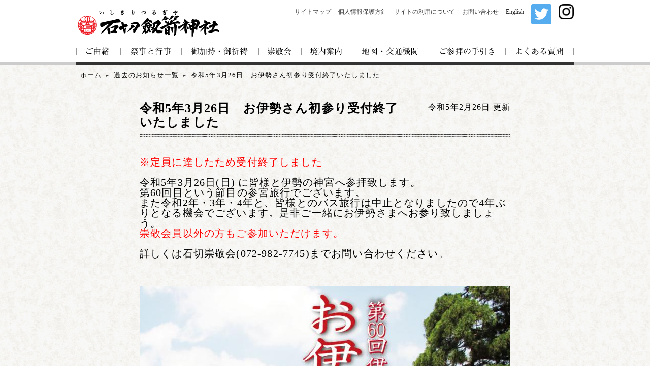

--- FILE ---
content_type: text/html; charset=UTF-8
request_url: https://www.ishikiri.or.jp/information/detail.php?product_id=463
body_size: 5805
content:
<?xml version="1.0" encoding="UTF-8"?>
<!DOCTYPE html PUBLIC "-//W3C//DTD XHTML 1.0 Transitional//EN" "http://www.w3.org/TR/xhtml1/DTD/xhtml1-transitional.dtd">
<html xmlns="http://www.w3.org/1999/xhtml" lang="ja" xml:lang="ja">
<head>
    <meta http-equiv="Content-Type" content="text/html; charset=UTF-8" />
    <meta http-equiv="Content-Script-Type" content="text/javascript" />
    <meta http-equiv="Content-Style-Type" content="text/css" />
    <meta http-equiv="pragma" content="no-cache" />
    <meta http-equiv="imagetoolbar" content="no" />
    
                <title>石切劔箭神社(石切さん) / 令和5年3月26日　お伊勢さん初参り受付終了いたしました</title>
        
    <meta name="keywords" content="石切神社,石切さん,いしきり,短期アルバイト,石切,巫女,新石切,大阪,東大阪,バイト,正月" />
    <meta name="author" content="石切劔箭神社" />
    <meta name="copyright" content="Copyright(C) 石切劔箭神社 All rights reserved." />
    <meta name="robots" content="index,follow" />
    
    <!-- for Tablet Device -->
    <meta name="viewport" content="width=1100" />
    
    <!-- Favicon -->
    <link rel="shortcut icon" href="/user_data/packages/default/img/common/favicon.ico" />
    <link rel="icon" type="image/vnd.microsoft.icon" href="/user_data/packages/default/img/common/favicon.ico" />
    
    <!-- Feed -->
    <link rel="alternate" type="application/rss+xml" title="RSS" href="https://www.ishikiri.or.jp/rss/" />
    
    <!-- Style -->
    <link rel="stylesheet" href="/user_data/packages/default/css/import.css" type="text/css" media="all" />
    
    <!-- Script -->
    <script type="text/javascript" src="/js/css.js"></script>
    <script type="text/javascript" src="/js/navi.js"></script>
    <script type="text/javascript" src="/js/win_op.js"></script>
    <script type="text/javascript" src="/js/site.js"></script>
    <script type="text/javascript" src="/js/jquery-1.4.2.min.js"></script>
    <script type="text/javascript" src="/user_data/packages/default/js/common.js"></script>
    <script type="text/javascript">//<![CDATA[
classCategories = {"__unselected":{"__unselected":{"name":"\u9078\u629e\u3057\u3066\u304f\u3060\u3055\u3044","product_class_id":"471","product_type":"0"}},"__unselected2":{"#":{"classcategory_id2":"","name":"\u9078\u629e\u3057\u3066\u304f\u3060\u3055\u3044"},"#0":{"classcategory_id2":"0","name":" (\u54c1\u5207\u308c\u4e2d)","stock_find":false,"price01":"","price02":"0","point":"0","product_code":null,"product_class_id":"471","product_type":"0"}}};function lnOnLoad(){}
        $(function(){
            lnOnLoad();
        });
    //]]></script>
    
<meta http-equiv="Expires" content="3600"><script>
  (function(i,s,o,g,r,a,m){i['GoogleAnalyticsObject']=r;i[r]=i[r]||function(){
  (i[r].q=i[r].q||[]).push(arguments)},i[r].l=1*new Date();a=s.createElement(o),
  m=s.getElementsByTagName(o)[0];a.async=1;a.src=g;m.parentNode.insertBefore(a,m)
  })(window,document,'script','//www.google-analytics.com/analytics.js','ga');

  ga('create', 'UA-46123588-1', 'ishikiri.or.jp');
  ga('send', 'pageview');

</script></head>

<!-- ▼BODY部 スタート -->

<body class="LC_Page_Products_Detail">
    
    <noscript>
        <p>JavaScript を有効にしてご利用下さい.</p>
    </noscript>
    
    <div class="frame_outer">
        <a name="top" id="top"></a>
        
        <div id="headertopcolumn">
<!-- ▼スマホサイト誘導ボタン -->
<script>
function toSP() {
document.cookie = 'is_PC=; path=/';
location.reload(true);
return false;
}
</script><!-- ▲スマホサイト誘導ボタン -->
        </div>

<!--▼HEADER-->
<div id="header_wrap">
    <div id="header" class="clearfix" >
        <div id="logo_area">
            <h1>
                <a href="/"><img src="/user_data/packages/default/img/common/logo.png" alt="石切劔箭神社" /><span>石切劔箭神社/お知らせページ</span></a>
            </h1>
        </div>
        <div id="header_utility">
            
            <div id="header_sub_navi">
                <ul>
                    <li><a href="https://www.ishikiri.or.jp/sitemap/">サイトマップ</a></li>
                    <li><a href="https://www.ishikiri.or.jp/privacy/">個人情報保護方針</a></li>
                    <li><a href="https://www.ishikiri.or.jp/term/">サイトの利用について</a></li>
                    <li><a href="https://www.ishikiri.or.jp/contact/">お問い合わせ</a></li>
                    <li><a href="http://www.ishikiri.or.jp/user_data/packages/default/img/common/e.pdf">English</a></li>
                    <li><a href="https://twitter.com/ishikirishrine" rel="nofollow" target="_blank"><img src="/user_data/packages/default/img/common/btn_twitter.png" alt="ツイッター" /></a></li>
                    <li><a href="https://www.instagram.com/ishikirishrine" rel="nofollow" target="_blank"><img src="/user_data/packages/default/img/common/glyph-logo_May2016.png" alt="インスタグラム" /></a></li>
</ul>
            </div>
            
            <div id="header_navi">
                <ul class="clearfix">
                    <li class="link-yuisyo"><a href="https://www.ishikiri.or.jp/yuisyo/">ご由緒</a></li>
                    <li class="link-schedule"><a href="https://www.ishikiri.or.jp/schedule/gohonsya/">祭事と行事</a></li>
                    <li class="link-kaji"><a href="https://www.ishikiri.or.jp/kaji/">御加持・御祈祷</a></li>
                    <li class="link-sukei"><a href="https://www.ishikiri.or.jp/sukei/">崇敬会</a></li>
                    <li class="link-keidai"><a href="https://www.ishikiri.or.jp/annai/">境内案内</a></li>
                    <li class="link-access"><a href="https://www.ishikiri.or.jp/map/">地図・交通機関</a></li>
                    <li class="link-tebiki"><a href="https://www.ishikiri.or.jp/tebiki/">ご参拝の手引き</a></li>
                    <li class="link-faq"><a href="https://www.ishikiri.or.jp/faq/">よくある質問</a></li>
                </ul>
            </div>
        </div>
    </div>
</div>
<!--▲HEADER-->        
        <div id="container">
        
            <div id="middlecolumn">
                <div class="clearfix">
                   
                    <div
                     id="one_maincolumn"
                     class="main_column">
                        
<!-- ▼メイン -->

<link rel="stylesheet" type="text/css" href="/js/jquery.facebox/facebox.css" media="screen" />
<script type="text/javascript" src="/js/jquery.facebox/facebox.js"></script>
<script type="text/javascript">//<![CDATA[
    $(document).ready(function() {
        $('a.expansion').facebox({
            loadingImage : '/js/jquery.facebox/loading.gif',
            closeImage   : '/js/jquery.facebox/closelabel.png'
        });
    });
//]]></script>

<div id="topic_path">
    <ul class="clearfix ff-serif">
        <li class="home"><a href="https://www.ishikiri.or.jp/">ホーム</a></li>
        <li><a href="https://www.ishikiri.or.jp/information/list.php">過去のお知らせ一覧</a></li>
        <li><em>令和5年3月26日　お伊勢さん初参り受付終了いたしました</em></li>
    </ul>
</div>
<div id="under_contents">
    <div id="contents_information_detail">
        <h2><span class="ff-serif">令和5年3月26日　お伊勢さん初参り受付終了いたしました</span> <span class="date">令和5年2月26日 更新</span></h2>
        <img src="/user_data/packages/default/img/background/hr_t.png" class="hr_t" alt="" />
        <div id="information_main">
            <div class="sub_area">
                <div class="information_text">
                    <span style="font-size: 20px; line-height: 20.8px;"><span style="color:#FF0000;">※定員に達したため受付終了しました</span><br />
<br />
<span style="font-size: 20px; line-height: 20.8px;">令和5年3月26日(日) に皆様と伊勢の神宮へ参拝致します。<br />
第60回目という節目の参宮旅行でございます。<br />
また令和2年・3年・4年と、皆様とのバス旅行は中止となりましたので4年ぶりとなる機会でございます。是非ご一緒にお伊勢さまへお参り致しましょう。</span><br />
<span style="color: rgb(255, 0, 0); font-size: 20px;">崇敬会員以外の方もご参加いただけます。</span><br />
<br />
<span style="font-size: 20px; line-height: 20.8px;">詳しくは石切崇敬会(</span><span style="font-size: 20px;">072-982-7745)</span><span style="font-size: 20px; line-height: 20.8px;">までお問い合わせください。</span><br />
<br />
&nbsp;</span>
                </div>
               <div class="information_pic">
                    <a href="/upload/save_image/12180929_639e5efc97b2e.jpg" class="expansion" target="_blank" >
                        <img src="/upload/save_image/12180929_639e5efcca375.jpg" alt="令和5年3月26日　お伊勢さん初参り受付終了いたしました" width="730" height="1032" />
                    </a>
                </div>
            </div>
        </div>
        <img src="/user_data/packages/default/img/background/hr_b.png" class="hr_b" alt="" />
        <div class="bottom_navi"><p class="prev"><a href="https://www.ishikiri.or.jp/information/detail/470/">前のお知らせへ</a></p><p class="top"><a href="https://www.ishikiri.or.jp/">TOPへ戻る</a></p><p class="next"><a href="https://www.ishikiri.or.jp/information/detail/471/">次のお知らせへ</a></p></div>
    </div>
</div>

<!--
<hr />
【arrProduct】<br />
<b>Array (77)</b><br><b>product_id</b> =&gt; &quot;463&quot;<br><b>name</b> =&gt; &quot;令和5年3月26日　お伊勢さん...&quot;<br><b>maker_id</b> =&gt; <i>null</i><br><b>status</b> =&gt; &quot;1&quot;<br><b>comment1</b> =&gt; <i>null</i><br><b>comment2</b> =&gt; <i>null</i><br><b>comment3</b> =&gt; <i>null</i><br><b>comment4</b> =&gt; <i>null</i><br><b>comment5</b> =&gt; <i>null</i><br><b>comment6</b> =&gt; <i>null</i><br><b>note</b> =&gt; <i>null</i><br><b>main_list_comment</b> =&gt; <i>null</i><br><b>main_list_image</b> =&gt; &quot;12171256_5490fee0a2cd4.jpg&quot;<br><b>main_comment</b> =&gt; <i>null</i><br><b>main_image</b> =&gt; &quot;noimage_main.png&quot;<br><b>main_large_image</b> =&gt; <i>null</i><br><b>sub_title1</b> =&gt; <i>null</i><br><b>sub_comment1</b> =&gt; &quot;&lt;span style=&quot;font-size: 20px; line-he...&quot;<br><b>sub_image1</b> =&gt; &quot;12180929_639e5efcca375.jpg&quot;<br><b>sub_large_image1</b> =&gt; &quot;12180929_639e5efc97b2e.jpg&quot;<br><b>sub_title2</b> =&gt; <i>null</i><br><b>sub_comment2</b> =&gt; <i>null</i><br><b>sub_image2</b> =&gt; <i>null</i><br><b>sub_large_image2</b> =&gt; <i>null</i><br><b>sub_title3</b> =&gt; <i>null</i><br><b>sub_comment3</b> =&gt; <i>null</i><br><b>sub_image3</b> =&gt; <i>null</i><br><b>sub_large_image3</b> =&gt; <i>null</i><br><b>sub_title4</b> =&gt; <i>null</i><br><b>sub_comment4</b> =&gt; <i>null</i><br><b>sub_image4</b> =&gt; <i>null</i><br><b>sub_large_image4</b> =&gt; <i>null</i><br><b>sub_title5</b> =&gt; <i>null</i><br><b>sub_comment5</b> =&gt; <i>null</i><br><b>sub_image5</b> =&gt; <i>null</i><br><b>sub_large_image5</b> =&gt; <i>null</i><br><b>sub_title6</b> =&gt; <i>null</i><br><b>sub_comment6</b> =&gt; <i>null</i><br><b>sub_image6</b> =&gt; <i>null</i><br><b>sub_large_image6</b> =&gt; <i>null</i><br><b>sp_sub_comment1</b> =&gt; &quot;&lt;span style=&quot;font-size: 20px; line-he...&quot;<br><b>sp_sub_image1</b> =&gt; &quot;12180930_639e5f0d907f1.jpg&quot;<br><b>sp_sub_comment2</b> =&gt; <i>null</i><br><b>sp_sub_image2</b> =&gt; <i>null</i><br><b>sp_sub_comment3</b> =&gt; <i>null</i><br><b>sp_sub_image3</b> =&gt; <i>null</i><br><b>sp_sub_comment4</b> =&gt; <i>null</i><br><b>sp_sub_image4</b> =&gt; <i>null</i><br><b>sp_sub_comment5</b> =&gt; <i>null</i><br><b>sp_sub_image5</b> =&gt; <i>null</i><br><b>del_flg</b> =&gt; &quot;0&quot;<br><b>creator_id</b> =&gt; &quot;5&quot;<br><b>create_date</b> =&gt; &quot;2022-12-12 15:39:49&quot;<br><b>update_date</b> =&gt; &quot;2023-02-26 17:32:36&quot;<br><b>deliv_date_id</b> =&gt; <i>null</i><br><b>disp_date</b> =&gt; &quot;2023-02-26 00:00:00&quot;<br><b>disp_seq</b> =&gt; &quot;371&quot;<br><b>page_category</b> =&gt; &quot;7&quot;<br><b>page_subcategory</b> =&gt; &quot;7&quot;<br><b>product_code_min</b> =&gt; <i>null</i><br><b>product_code_max</b> =&gt; <i>null</i><br><b>price01_min</b> =&gt; <i>null</i><br><b>price01_max</b> =&gt; <i>null</i><br><b>price02_min</b> =&gt; &quot;0&quot;<br><b>price02_max</b> =&gt; &quot;0&quot;<br><b>stock_min</b> =&gt; <i>null</i><br><b>stock_max</b> =&gt; <i>null</i><br><b>stock_unlimited_min</b> =&gt; &quot;0&quot;<br><b>stock_unlimited_max</b> =&gt; &quot;0&quot;<br><b>point_rate</b> =&gt; &quot;0&quot;<br><b>deliv_fee</b> =&gt; <i>null</i><br><b>class_count</b> =&gt; &quot;1&quot;<br><b>maker_name</b> =&gt; <i>null</i><br><b>price01_min_inctax</b> =&gt; <i>null</i><br><b>price01_max_inctax</b> =&gt; <i>null</i><br><b>price02_min_inctax</b> =&gt; 0<br><b>price02_max_inctax</b> =&gt; 0
--><!-- ▲メイン -->
                        
                    </div>
                    
                </div>
            </div>
            
            <div id="bottomcolumn_wrap">
                <div id="bottomcolumn">
                    <div class="clearfix">
<!-- ▼【フッタ】お知らせ -->
<div id="foot_information" class="foot_block">
    <div class="block_head">
        <h3 class="ff-serif">お知らせ</h3>
    </div>
    <div class="block_body">
        <ul>
            <li>
                <a href="/information/detail.php?product_id=584">
                    <span class="date">令和8年1月23日 更新</span><br />
                    <span class="title">2月17日　祈年祭に伴う御祈祷、初宮詣・七五三詣、崇敬会員昇殿参拝時間についてのお知らせ</span>
                </a>
            </li>
            <li>
                <a href="/information/detail.php?product_id=583">
                    <span class="date">令和8年1月12日 更新</span><br />
                    <span class="title">2月3日　節分祭に伴う御祈祷、初宮詣・七五三詣、崇敬会員昇殿参拝時間についてのお知らせ</span>
                </a>
            </li>
            <li>
                <a href="/information/detail.php?product_id=579">
                    <span class="date">令和8年1月12日 更新</span><br />
                    <span class="title">令和8年2月3日節分祭のお知らせ</span>
                </a>
            </li>
            <li>
                <a href="/information/detail.php?product_id=581">
                    <span class="date">令和8年1月7日 更新</span><br />
                    <span class="title">令和8年3月7日　お伊勢さん初参りについて</span>
                </a>
            </li>
            <li>
                <a href="/information/detail.php?product_id=580">
                    <span class="date">令和8年1月4日 更新</span><br />
                    <span class="title">神馬みくじ授与一時中断のお知らせ</span>
                </a>
            </li>
            <li>
                <a href="/information/detail.php?product_id=577">
                    <span class="date">令和7年12月27日 更新</span><br />
                    <span class="title">年末年始は公共交通機関をご利用ください</span>
                </a>
            </li>
            <li>
                <a href="/information/detail.php?product_id=574">
                    <span class="date">令和7年12月24日 更新</span><br />
                    <span class="title">年末年始の御祈祷受付及び授与所開閉所時間、各種お知らせについて</span>
                </a>
            </li>
            <li>
                <a href="/information/detail.php?product_id=572">
                    <span class="date">令和7年11月30日 更新</span><br />
                    <span class="title">正月の御朱印について</span>
                </a>
            </li>
            <li>
                <a href="/information/detail.php?product_id=545">
                    <span class="date">令和7年12月27日 更新</span><br />
                    <span class="title">常勤職員の募集  (巫女・事務職)</span>
                </a>
            </li>
            <li>
                <a href="/information/detail.php?product_id=517">
                    <span class="date">令和6年12月27日 更新</span><br />
                    <span class="title">長期奉仕巫女(アルバイト)の募集</span>
                </a>
            </li>
            <li>
                <a href="/information/detail.php?product_id=571">
                    <span class="date">令和7年11月30日 更新</span><br />
                    <span class="title">冬の切絵御朱印の授与とそれに伴うお知らせ</span>
                </a>
            </li>
            <li>
                <a href="/information/detail.php?product_id=573">
                    <span class="date">令和7年12月13日 更新</span><br />
                    <span class="title">令和8年1月11日　『新年を寿ぐ会』の開催について</span>
                </a>
            </li>
        </ul>
    </div>
</div>
<!-- ▲【フッタ】お知らせ -->
<!-- ▼【フッタ】行事予定 -->
<div id="foot_schedule" class="foot_block">
    <div class="block_head">
        <h3 class="ff-serif">行事予定</h3>
    </div>
    <div class="block_body">
        <ul>
            <li>
                <a href="https://www.ishikiri.or.jp/gyouji/detail/87/">
                    　１月２２日<br />
　　　　　　　　月次祭<br />
　　　　　　　　
                </a>
            </li>
            <li>
                <a href="https://www.ishikiri.or.jp/gyouji/detail/38/">
                    　１月２２日<br />
　　　　　　　　御湯神楽<br />
　　　　　　　　
                </a>
            </li>
            <li>
                <a href="https://www.ishikiri.or.jp/gyouji/detail/84/">
                    　１月２７日<br />
　　　　　　　　穂積地蔵尊御縁日
                </a>
            </li>
            <li>
                <a href="https://www.ishikiri.or.jp/gyouji/detail/86/">
                    　２月　１日<br />
　　　　　　　　月首月次祭<br />
　　　　　　　　
                </a>
            </li>
            <li>
                <a href="https://www.ishikiri.or.jp/gyouji/detail/38/">
                    　２月　１日<br />
　　　　　　　　御湯神楽
                </a>
            </li>
            <li>
                <a href="https://www.ishikiri.or.jp/gyouji/detail/51/">
                    　２月　３日<br />
　　　　　　　　節分祭<br />
　　　　　　　　※ぜんざいの<br />
　　　　　　　　　ふるまいはございません。<br />
　　　　　　　　　
                </a>
            </li>
            <li>
                <a href="https://www.ishikiri.or.jp/gyouji/detail/84/">
                    　２月　７日<br />
　　　　　　　　穂積地蔵尊御縁日
                </a>
            </li>
            <li>
                <a href="https://www.ishikiri.or.jp/gyouji/detail/37/">
                    　２月　８日<br />
　　　　　　　　神火祭<br />
　　　　　　　　
                </a>
            </li>
        </ul>
    </div>
</div>
<!-- ▲【フッタ】行事予定 -->
<!-- ▼【フッタ】交通機関案内 -->
<div id="foot_access" class="foot_block">
    <div class="block_head">
        <h3 class="ff-serif">交通機関案内</h3>
    </div>
    <div class="block_body">
        <div class="map">
            <div><img src="/user_data/packages/default/img/common/map_footer.png" alt="地図" /></div>
        </div>
    </div>
    <div class="block_foot_map">
        <a href="https://www.ishikiri.or.jp/map/" class="hover"><img src="/user_data/packages/default/img/block/foot_block/btn_detail.png" alt="詳しくはこちら" /></a>
    </div>
</div><!-- ▲【フッタ】交通機関案内 -->
                    </div>
                </div>
            </div>
    </div>
    

<!--▼FOOTER-->
<div id="footer_wrap">
    <div id="footer" class="clearfix">
        <div id="pagetop"><a href="#top" class="hover"><img src="/user_data/packages/default/img/button/btn_pagetop.png" alt="このページの先頭へ" /></a></div>
        <div id="footer_address">
            <p class="ff-serif">〒579-8011<br />
            大阪府東大阪市東石切町１丁目１−１　電話：072-982-3621　FAX：072-981-3070</p>
        </div>
        <div id="footer_info">
            <div class="clearfix">
                <p id="copyright" class="ff-serif">Copyright (C) 石切劔箭神社. All Rights Reserved.</p>
                <div id="footer_sub_navi">
                    <ul>
                        <li><a href="https://www.ishikiri.or.jp/sitemap/">サイトマップ</a></li>
                        <li><a href="https://www.ishikiri.or.jp/privacy/">個人情報保護方針</a></li>
                        <li><a href="https://www.ishikiri.or.jp/term/">サイトの利用について</a></li>
                    </ul>
                </div>
				<div class="boysc"><a href="http://higashiosaka3.com/" target="_blank"><img src="/user_data/packages/default/img/common/banner_boy.png" alt="このページの先頭へ" /></a></div>
            </div>
        </div>
    </div>
</div>
<!--▲FOOTER-->    
</div>

</body><!-- ▲BODY部 エンド -->

</html>

--- FILE ---
content_type: text/css
request_url: https://www.ishikiri.or.jp/user_data/packages/default/css/common.css
body_size: 3650
content:
@charset "utf-8";

/************************************************
 共通設定
************************************************ */
body {
    background: url("../img/common/bg_body.png") repeat-x 0 122px #FFFFFF;
    color: #666;
    font-size: 72.5%;
    line-height: 150%;
    letter-spacing: 0.1em;
	-webkit-text-size-adjust: 100%;
}

select {
    border: solid 1px #ccc;
}

/*写真*/
.picture {
    border: 1px solid #ccc;
}


/* ==============================================
 フレーム
=============================================== */
/* 全体を包括 */
.frame_outer {
    margin: 0 auto;
    width: 100%;
}

/* コンテンツ */
#container {
    width: 100%;
    background: url("../img/common/bg_container.jpg") repeat;
}


/* ==============================================
 カラム指定
=============================================== */
/* ヘッダーとフッターの上下
[注意]ブロック移動時はbloc.css内で調整が必要 */
#topcolumn,
#bottomcolumn,
#footerbottomcolumn {
}

#middlecolumn {
    width: 980px;
    margin: 0 auto;
}

#bottomcolumn_wrap {
    width: 100%;
    padding: 30px 0 40px 0;
    border-top: 1px solid #DBDBDB;
    background-color: #FFFFFF;
}
#bottomcolumn {
    width: 980px;
    overflow: hidden;
    margin: 0 auto;
}
#bottomcolumn .clearfix {
    width: 1005px;
}

/* 中央カラム */
.main_column {
}

#main_top,
#main_bottom {
    width: 1000px;
}

/* サイドカラム */
#leftcolumn {
    float: left;
    width: 20%;
}
#rightcolumn {
    float: right;
    width: 20%;
}

/* 1カラム設定 */
#one_maincolumn {
    width: 100%;
    padding: 0 0 70px 0;
}

/* 2カラム設定 (メイン部が左) */
#two_maincolumn_left {
    padding-left: 1.5%;
    float: left;
    width: 78%;
}

/* 2カラム設定 (メイン部が右) */
#two_maincolumn_right {
    padding-right: 1.5%;
    width: 78%;
    float: right;
}

/* 3カラム設定 */
#three_maincolumn {
    padding-left: 0.5%;
    width: 59%;
    float: left;
}

/* 下層コンテンツ */
#undercolumn {
    width: 100%;
}


/* ==============================================
 ユーティリティ
=============================================== */
/* フロート回り込み解除
----------------------------------------------- */
.clearfix:after {
    display: block;
    clear: both;
    height: 0px;
    line-height: 0px;
    visibility: hidden;
    content: ".";
}
.clearfix {
    display: block; /* for IE8 */
    /zoom: 1; /* for IE6-7 */
}
.clear {
    clear: both;
}

/* リンク指定
----------------------------------------------- */
a:link,
a:visited {
    color: #39c;
    text-decoration: none;
}
a:link:hover,
a[href]:hover {
    color: #f60;
    text-decoration: underline;
}


/* フォント
----------------------------------------------- */
body {
    font-family:
        'ヒラギノ角ゴ Pro W3',
        'Hiragino Kaku Gothic Pro',
        'ヒラギノ角ゴ ProN W3',
        'Hiragino Kaku Gothic ProN',
        'メイリオ', 'Meiryo';
    /font-family:
        'メイリオ', 'Meiryo',
        'ＭＳ Ｐゴシック';
}

.ff-serif {
    font-family:
        "ヒラギノ明朝 Pro W6",
        "Hiragino Mincho Pro",
        "HGS明朝E",
        "ＭＳ Ｐ明朝",
        serif !important;
}

h1,
h2,
h3,
h4,
h5 {
    font-size: 100%;
    line-height: 150%;
}
.sale_price {
    color: #f00;
}
.normal_price {
    font-size: 90%;
}
.point {
    color: #f00;
    font-weight: bold;
}
.user_name {
    font-weight: bold;
}
.recommend_level {
    color: #ecbd00;
}

.attention {
    color: #f00;
}
.attentionSt {
    color: #f00;
    font-weight: bold;
}
.st {
    font-weight: bold;
}
.mini {
    font-size: 90%;
}


/* 行揃え
----------------------------------------------- */
.alignC {
    text-align: center;
}
.alignR {
    text-align: right;
}
.alignL {
    text-align: left;
}
.pricetd em {
    font-weight: bold;
}


/* フォーム
----------------------------------------------- */
input[type='text'],
input[type='password'],
.select {
    border: solid 1px #ccc;
    padding: 2px;
}

.box40 {
    width: 40px;
}
.box60 {
    width: 60px;
}
.box100 {
    width: 100px;
}
.box120 {
    width: 120px;
}
.box140 {
    width: 140px;
}
.box145 {
    width: 145px;
}
.box150 {
    width: 150px;
}
.box240 {
    width: 240px;
}
.box300 {
    width: 300px;
}
.box320 {
    width: 320px;
}
.box350 {
    width: 350px;
}
.box380 {
    width: 380px;
}

/* フォームが縦に重なり合う場合に併用する余白 */
.top {
    margin-bottom: 5px;
}

.ng_top {
    margin-bottom: 0 !important;
}

/* マージン
----------------------------------------------- */
.mb10 {
    margin-bottom: 10px !important;
}

.pt10 {
    padding-top: 10px !important;
}


/* タイトル
----------------------------------------------- */
h2.title {
    margin-bottom: 10px;
    padding: 8px;
    border-top: solid 1px #ebeced;
    color: #f60;
    background: url("../img/background/bg_tit_sub_01.jpg") repeat-x left bottom;
    background-color: #fef3d8;
    font-size: 170%;
}

#one_maincolumn .sub_area h3,
#two_maincolumn_right .sub_area h3,
#two_maincolumn_left .sub_area h3,
#three_maincolumn .sub_area h3,
#undercolumn_login .login_area h3,
#undercolumn_shopping h3,
#mypagecolumn h3,
#undercolumn_cart h3 {
    margin: 0 0 10px 0;
    padding: 5px 0 10px;
    color: #f60;
    background: url("../img/background/line_01.gif") repeat-x left bottom;
    font-size: 120%;
}

div#undercolumn_login .login_area h4 {
    padding-left: 15px;
    background: url("../img/icon/ico_arrow_05.gif") no-repeat left;
}


/* マウスオーバー
----------------------------------------------- */
a.hover {
    position: relative;
    display: inline-block;
    overflow: hidden;
}
a.hover img {
    position: relative;
    left: 0;
    top: 0;
    display: block;
}
a.hover:hover img {
    left: 0;
    top: -100%;
}


/* ==============================================
 ヘッダー
=============================================== */
/* レイアウト
----------------------------------------------- */
#header_wrap {
    width: 980px;
    margin: 0 auto;
}
#header {
    position: relative;
    width: 100%;
    height: 127px;
    background: url("../img/common/bg_header.png") repeat-x 0 bottom;
}
#errorHeader {
    color: #F00;
    font-weight: bold;
    font-size: 12px;
    background-color: #FEB;
    text-align: center;
    padding: 5px;
}

/* ロゴ
----------------------------------------------- */
#logo_area {
    width: 293px;
    height: 55px;
    padding: 19px 0 0 0;
    margin: 0 0 9px 0;
}
#logo_area h1 {
    display: block;
    width: 100%
    height: 100%;
    font-size: 12px;
    line-height: 1;
}
#logo_area h1 a,
#logo_area h1 a img {
    display: block;
}
#logo_area h1 span {
    display: none; /* テキストロゴ非表示 */
}


/* ヘッダーナビ
----------------------------------------------- */
#header_navi {
    width: 100%;
    height: 39px;
    background: url("../img/common/header_navi.png") no-repeat 0 0;
}

#header_navi.location-yuisyo {
    background-position: 0 -39px;
}
#header_navi.location-schedule {
    background-position: 0 -78px;
}
#header_navi.location-kaji {
    background-position: 0 -117px;
}
#header_navi.location-sukei {
    background-position: 0 -156px;
}
#header_navi.location-annai {
    background-position: 0 -195px;
}
#header_navi.location-map {
    background-position: 0 -234px;
}
#header_navi.location-tebiki {
    background-position: 0 -273px;
}
#header_navi.location-faq {
    background-position: 0 -312px;
}

#header_navi ul li {
    float: left;
    display: block;
    height: 39px;
}
#header_navi ul li.link-yuisyo {
    width: 88px;
}
#header_navi ul li.link-tebiki {
    width: 151px;
}
#header_navi ul li.link-schedule {
    width: 120px;
}
#header_navi ul li.link-kaji {
    width: 152px;
}
#header_navi ul li.link-sukei {
    width: 84px;
}
#header_navi ul li.link-keidai {
    width: 100px;
}
#header_navi ul li.link-access {
    width: 151px;
}
#header_navi ul li.link-faq {
    width: 134px;
}

#header_navi ul li a {
    display: block;
    width: 100%;
    height: 100%;
    overflow: hidden;
    text-indent: -9999px;
    outline: 0;
}
#header_navi ul li a:hover {
    background-color: rgba(255,255,255,0.4);
}

#header_navi.location-yuisyo   ul li.link-yuisyo a:hover,
#header_navi.location-schedule ul li.link-schedule a:hover,
#header_navi.location-kaji     ul li.link-kaji a:hover,
#header_navi.location-sukei    ul li.link-sukei a:hover,
#header_navi.location-annai    ul li.link-keidai a:hover,
#header_navi.location-map      ul li.link-access a:hover,
#header_navi.location-tebiki   ul li.link-tebiki a:hover,
#header_navi.location-faq      ul li.link-faq a:hover {
    background-color: transparent;
}


/* ヘッダーサブナビ
----------------------------------------------- */
#header_sub_navi {
    position: absolute;
    right: 0;
    top: 8px;
}
#header_sub_navi ul {
    display: block;
    letter-spacing:-0.4em;
    height:40px;
    white-space: nowrap;
}
#header_sub_navi ul li {
    display: inline-block;
    letter-spacing:normal;
    vertical-align:top;
    padding: 0 0 0 14px;
    line-height:30px;
    height:30px;
}
#header_sub_navi ul li:last-child img {
    width:30px;
    height:30px;
}
#header_sub_navi ul li a {
    color: #333333;
    font-size: 12px;
}


/* ==============================================
 フッター
=============================================== */
#footer_wrap {
    width: 100%;
    padding: 24px 0;
    background: #F1F1F1;
    
    -webkit-box-shadow: 2px 2px 10px #000;
    -moz-box-shadow: 2px 2px 10px #000;
    box-shadow: 0 0 3px rgba( 0, 0, 0, 0.3 );
    
    /border-top: 1px solid #CCCCCC;
}
#footer {
    position: relative;
    width: 980px;
    margin: 0 auto;
}
#pagetop {
    position: absolute;
    right: 0;
    top: -54px;
}
#pagetop a {
    width: 110px;
    height: 29px;
}
#footer_address {
    color: #333333;
    margin: 0 0 12px 0;
}
#footer_address addr {
    color: #333333;
    font-size: 14px;
    line-height: 1.4;
}
#copyright {
    float: left;
    display: block;
    margin: 0 28px 0 0;
    color: #333333;
    font-size: 12px;
    line-height: 1;
}
#footer_sub_navi {
    float: left;
}
#footer_sub_navi ul {
    display: block;
    white-space: nowrap;
}
#footer_sub_navi ul li {
    display: inline;
    margin: 0 16px 0 0;
    font-size: 13px;
}
#footer_sub_navi ul li a {
    color: #333333;
}

.boysc{
	position:absolute;
	top:6px;
	left:823px;
}


/* ==============================================
 パーツ
=============================================== */
/* ボタン
----------------------------------------------- */
.btn_area {
    margin-top: 10px;
    width: 100%;
    text-align: center;
}

.btn_area li {
    padding-right: 10px;
    display: inline;
}


/* 完了メッセージ
----------------------------------------------- */
div#complete_area {
    margin-bottom: 20px;
}
div#complete_area .message,
div#undercolumn_entry .message {
    margin-bottom: 20px;
    line-height: 150%;
    font-weight: bold;
    font-size: 120%;
}
div#complete_area .shop_information {
    margin-top: 40px;
    padding: 20px 0 0 0;
    border-top: solid 1px #ccc;
}
div#complete_area .shop_information .name {
    margin-bottom: 10px;
    font-weight: bold;
    font-size: 140%;
}

div#complete_area .btn_area a {
    width: 163px;
    height: 38px;
    margin: 0 auto;
}


/* Tipsy
----------------------------------------------- */
.tipsy {
    padding: 5px;
    font-size: 10px;
    position: absolute;
    z-index: 100000;
}
.tipsy-inner {
    padding: 5px 8px 4px 8px;
    background-color: black;
    color: white;
    max-width: 200px;
    text-align: center;
}
.tipsy-inner {
    border-radius: 3px;
    -moz-border-radius: 3px;
    -webkit-border-radius: 3px;
}
.tipsy-arrow {
    position: absolute;
    background: url('../img/ajax/tipsy.gif') no-repeat top left;
    width: 9px;
    height: 5px;
}
.tipsy-n .tipsy-arrow {
    top: 0;
    left: 50%;
    margin-left: -4px;
}
.tipsy-nw .tipsy-arrow {
    top: 0;
    left: 10px;
}
.tipsy-ne .tipsy-arrow {
    top: 0;
    right: 10px;
}
.tipsy-s .tipsy-arrow {
    bottom: 0;
    left: 50%;
    margin-left: -4px;
    background-position: bottom left;
}
.tipsy-sw .tipsy-arrow {
    bottom: 0;
    left: 10px;
    background-position: bottom left;
}
.tipsy-se .tipsy-arrow {
    bottom: 0;
    right: 10px;
    background-position: bottom left;
}
.tipsy-e .tipsy-arrow {
    top: 50%;
    margin-top: -4px;
    right: 0;
    width: 5px;
    height: 9px;
    background-position: top right;
}
.tipsy-w .tipsy-arrow {
    top: 50%;
    margin-top: -4px;
    left: 0;
    width: 5px;
    height: 9px;
}


--- FILE ---
content_type: text/css
request_url: https://www.ishikiri.or.jp/user_data/packages/default/css/contents.css
body_size: 11627
content:
@charset "utf-8";

/************************************************
 各ページコンテンツ用
************************************************ */

/* ==============================================
▼TOP
=============================================== */

#top_contents {
    padding: 42px 0 38px 0;
}

/* 御奉賛のお願いバナー
----------------------------------------------- */
.housan_banner{
/*
	margin-top:40px;
*/
}

/* 石切劔箭神社について
----------------------------------------------- */
#top_about {
    width: 932px;
    height: 303px;
    padding: 23px 20px 0 28px;
    background: url("../img/pages/top/bg_about.png") no-repeat 0 0;
}
#top_about .about_left {
    float: left;
    width: 424px;
    padding: 6px 0 0 0;
}
#top_about .about_left h3 {
    margin: 0 0 15px 0;
}
#top_about .about_left p {
    margin: 0 0 20px 0;
    color: #333333;
    font-size: 15px;
    line-height: 1.6;
}
#top_about .about_left .links {
}
#top_about .about_left .links ul li {
    float: left;
    margin: 0 9px 0 0;
}
#top_about .about_left .links ul li.link-yuisyo {
    width: 127px;
    height: 26px;
}
#top_about .about_left .links ul li.link-kaji {
    width: 182px;
    height: 26px;
}
#top_about .about_left .links ul li a {
    width: 100%;
    height: 100%;
}

#top_about .about_right {
    float: right;
    width: 470px;
}
#top_about .about_right .map {
    width: 468px;
    height: 248px;
    border: 1px solid #CCCCCC;
    margin: 0 0 10px 0;
}
#top_about .about_right .links {
    width: 470px;
    overflow: hidden;
    background: url("../img/background/bg_dotted_y.gif") repeat-y 234px 0;
}
#top_about .about_right .links ul {
    width: 472px;
}
#top_about .about_right .links ul li {
    float: left;
    display: block;
    width: 234px;
    height: 25px;
    margin: 0 1px 0 0;
}
#top_about .about_right .links ul li a {
    width: 100%;
    height: 100%;
}


/* ==============================================
▼下層
=============================================== */

#under_contents {
    padding: 0 0 0 0;
}

/* パンくずナビゲーション
----------------------------------------------- */
#topic_path {
    padding: 12px 0;
}
#topic_path ul {
    font-size: 13px;
    line-height: 1.4;
}
#topic_path ul li {
    float: left;
    padding: 0 0 0 16px;
    margin: 0 8px 0 0;
    background: url("../img/icon/ico_topicpath_arrow.png") no-repeat 0 8px;
}
#topic_path ul li.home {
    padding: 0 0 0 8px;
    background-image: none;
}
#topic_path ul li a,
#topic_path ul li em {
    color: #000000;
}
#topic_path ul li em {
    font-style: normal;
}


/* ==============================================
▼共通 コンテンツトップ
=============================================== */

/* コンテンツリード
----------------------------------------------- */
#contnets_lead {
    position: relative;
    width: 980px;
    height: 547px;
    margin: 0 0 48px 0;
    background: url("../img/background/bg_contents_lead.png") no-repeat 0 0;
}
#contnets_lead h2 {
    position: absolute;
    right: 52px;
    top: 38px;
}
#contnets_lead .lead {
    position: absolute;
    right: 144px;
    top: 36px;
}
#contnets_lead .lead span {
    display: none;
}
#contnets_lead .pic {
    position: absolute;
    left: 31px;
    top: 31px;
}

/* コンテンツナビ
----------------------------------------------- */
#contents_navi {
    width: 100%;
    overflow: hidden;
}
#contents_navi .clearfix {
    width: 1000px;
}
#contents_navi .contents_link {
    float: left;
    position: relative;
    width: 296px; /* total 480px */
    min-height: 98px;
    padding: 16px 12px 46px 172px;
    margin: 0 20px 0 0;
    background: url("../img/background/bg_contents_link.png") repeat-y 0 0;
}
#contents_navi .contents_link h3 {
    margin: 0 0 16px 0;
}
#contents_navi .contents_link .pic {
    position: absolute;
    left: 0;
    top: 0;
}
#contents_navi .contents_link .pic a {
    display: block;
    background-color: #000000;
}
#contents_navi .contents_link .pic a:hover img {
    opacity: 0.7;
}
#contents_navi .contents_link .text {
    color: #000000;
}
#contents_navi .contents_link .link {
    position: absolute;
    left: 255px;
    bottom: 12px;
    width: 128px;
    height: 22px;
}
#contents_navi .contents_link .link a {
    width: 100%;
    height: 100%;
}

/* テーブル
----------------------------------------------- */
.info_table {
}
.info_table thead th {
    padding: 8px 0 9px;
    background-color: #333333;
    text-align: center;
    color: #FFFFFF;
    font-size: 14px;
    line-height: 1.2;
}
.info_table tbody th,
.info_table tbody td {
    padding: 12px;
    background-color: #FFFFFF;
    color: #333333;
    font-size: 17px;
    line-height: 1.2;
}
.info_table .notes {
    padding-left: 1em;
    text-indent: -1em;
}

/* ボックス
----------------------------------------------- */
.info_box {
    border: 1px solid #CCCCCC;
    background-color: #FFFFFF;
}
.info_box h3 {
    padding: 12px;
    border-bottom: 1px solid #CCCCCC;
    text-align: center;
}
.info_box .info_box_inner {
    padding: 24px;
}

.form_box {
    position: relative;
    min-height: 60px;
    padding: 8px 292px 0 0;
}
.form_box h5 {
    color: #333333;
    font-size: 14px; /* 16px */
    line-height: 1.6;
}
.form_box p {
    position: absolute;
    right: 0;
    top: 0;
    width: 292px;
    height: 66px;
}
.form_box p a {
    width: 100%;
    height: 100%;
}

/* 下部ナビ
----------------------------------------------- */
.bottom_navi {
    text-align: center;
}
.bottom_navi .top,
.bottom_navi .prev,
.bottom_navi .next {
    display: inline-block;
    /display: inline;
}
.bottom_navi .hidden {
    visibility: hidden;
}
.bottom_navi .top {
    background: url("../img/background/bg_bottom_navi.gif") no-repeat right center;
}
.bottom_navi .prev {
    padding: 0 1px 0 0;
    background: url("../img/background/bg_bottom_navi.gif") no-repeat right center;
}
.bottom_navi .top a,
.bottom_navi .prev a,
.bottom_navi .next a {
    display: inline-block;
    color: #666666;
    font-size: 16px;
    font-weight: bold;
    line-height: 1;
}
.bottom_navi .top a {
    padding: 19px 20px 14px 20px;
}
.bottom_navi .prev a {
    padding: 19px 20px 14px 49px;
    background: url("../img/background/bg_bottom_navi_prev.png") no-repeat 0 0;
}
.bottom_navi .prev a:hover {
    background-position: 0 -49px;
}
.bottom_navi .next a {
    padding: 19px 49px 14px 20px;
    background: url("../img/background/bg_bottom_navi_next.png") no-repeat right 0;
}
.bottom_navi .next a:hover {
    background-position: right -49px;
}


/* ==============================================
▼ご由緒
=============================================== */


/* ご祭神
----------------------------------------------- */
#contents_gosaijin {
    padding: 32px 0 0 0;
}

#contents_gosaijin .contents_1 {
    margin: 0 0 80px 0;
}
#contents_gosaijin .contents_1 h2 {
    margin: 0 0 20px 0;
}
#contents_gosaijin .contents_1 .pic {
    float: right;
    margin: 0 0 30px 36px;
}
#contents_gosaijin .contents_1 .text {
    color: #000000;
    font-size: 18px;
    line-height: 1.8;
}

#contents_gosaijin .contents_2 {
    position: relative;
    padding: 38px 26px 46px 26px;
    margin: 0 0 38px 0;
    background: url("../img/background/bg_contents_g.png") repeat 0 0;
}
#contents_gosaijin .contents_2 h3 {
    position: absolute;
    right: 34px;
    top: 38px;
}
#contents_gosaijin .contents_2 .text {
    padding: 0 0 0 10px;
    margin: 0 0 38px 0;
}
#contents_gosaijin .contents_2 .text span {
    display: none;
}


/* 神話
----------------------------------------------- */
#contents_shinwa {
    padding: 30px 0 0 0;
}
#contents_shinwa h2 {
    margin: 0 0 22px 0;
}

#contents_shinwa .contents_slider {
    position: relative;
    width: 100%;
    padding: 40px 0 30px;
}
#contents_shinwa .contents_wrapper {
    position: relative;
    width: 978px;
    height: 480px;
    overflow: hidden;
    margin: 0 auto 60px auto;
}
#contents_shinwa .contents_container {
    position: absolute;
    left: 0;
    top: 0;
}
#contents_shinwa .contents_container .section {
    position: absolute;
    top: 0;
}
#contents_shinwa_1 {
    left: 0;
}
#contents_shinwa_2 {
    left: 978px;
}
#contents_shinwa_3 {
    left: 1956px;
}
#contents_shinwa_4 {
    left: 2934px;
}
#contents_shinwa .contents_slider .section .text {
    display: none;
}

#contents_shinwa .contents_slider .contents_navi {
}
#contents_shinwa .contents_slider .contents_navi ul {
    display: block;
    text-align: center;
}
#contents_shinwa .contents_slider .contents_navi ul li {
    display: inline-block;
    width: 12px;
    height: 12px;
    margin: 0 6px;
}
#contents_shinwa .contents_slider .contents_navi ul li a {
    display: block;
    width: 100%;
    height: 100%;
    text-indent: -9999px;
    background: url("../img/pages/yuisyo/shinwa/btn_page.png") no-repeat 0 0;
}
#contents_shinwa .contents_slider .contents_navi ul li a.selected {
    background: url("../img/pages/yuisyo/shinwa/btn_page_selected.png") no-repeat 0 0;
}
#contents_shinwa .contents_slider .prev,
#contents_shinwa .contents_slider .next {
    position: absolute;
    top: 208px;
    width: 45px;
    height: 91px;
}
#contents_shinwa .contents_slider .prev {
    left: -45px;
}
#contents_shinwa .contents_slider .next {
    right: -45px;
}
#contents_shinwa .contents_slider .prev a,
#contents_shinwa .contents_slider .next a {
    width: 100%;
    height: 100%;
}
#contents_shinwa .contents_slider .prev a.disabled,
#contents_shinwa .contents_slider .next a.disabled {
    cursor: default;
}
#contents_shinwa .contents_slider .prev a.disabled img,
#contents_shinwa .contents_slider .next a.disabled img {
    top: -200%;
}

#contents_shinwa .hr_b {
    margin: 0 0 28px 0;
}


/* ==============================================
▼ご参拝の手引き
=============================================== */

/* 手水の作法
----------------------------------------------- */
#contents_chouzu {
    padding: 26px 0 0 0;
}
#contents_chouzu h2 {
    padding: 0 0 0 8px;
    margin: 0 0 22px 0;
}
#contents_chouzu .lead {
    margin: 0 0 30px 0;
    color: #000000;
    font-size: 16px;
    line-height: 1.8;
}
#contents_chouzu .contents_wrap {
    padding: 10px 0;
}
#contents_chouzu .section {
    position: relative;
    min-height: 214px;
    padding: 130px 10px 0 460px;
    text-align: center;
}
#contents_chouzu .section h3 {
    margin: 0 0 16px 0;
}
#contents_chouzu .section .pic {
    position: absolute;
    left: 0;
    top: 15px;
    width: 441px;
    height: 294px;
    padding: 11px;
    background: url("../img/pages/tebiki/chouzu/bg_pic.png") no-repeat 0 0;
}
#contents_chouzu .section .text {
    color: #000000;
    font-size: 18px;
    line-height: 1.8;
}
#contents_chouzu .hr_b {
    margin: 0 0 16px 0;
}

/* 拝礼の作法
----------------------------------------------- */
#contents_hairei {
    padding: 26px 0 0 0;
}
#contents_hairei h2 {
    padding: 0 0 0 8px;
    margin: 0 0 22px 0;
}
#contents_hairei .lead {
    margin: 0 0 30px 0;
    color: #000000;
    font-size: 16px;
    line-height: 1.8;
}
#contents_hairei .contents_wrap {
    padding: 10px 0;
}
#contents_hairei .section {
    position: relative;
    min-height: 214px;
    padding: 130px 10px 0 460px;
    text-align: center;
}
#contents_hairei .section h3 {
    margin: 0 0 16px 0;
}
#contents_hairei .section .pic {
    position: absolute;
    left: 0;
    top: 15px;
    width: 441px;
    height: 294px;
    padding: 11px;
    background: url("../img/pages/tebiki/chouzu/bg_pic.png") repeat-y 0 0;
}
#contents_hairei .section .text {
    color: #000000;
    font-size: 18px;
    line-height: 1.8;
}

#contents_hairei #contents_hairei_2 {
    min-height: 402px;
    padding: 260px 10px 0 460px;
}
#contents_hairei #contents_hairei_2 .pic {
    height: 612px;
}
#contents_hairei #contents_hairei_2 .pic img {
    display: block;
    margin: 0 0 22px 0;
}

#contents_hairei .hr_b {
    margin: 0 0 16px 0;
}


/* ==============================================
▼祭事と行事
=============================================== */

/* 一覧
----------------------------------------------- */
#contents_schedule_list {
    padding: 32px 0 0 0;
}
#contents_schedule_list h2 {
    margin: 0 0 12px 0;
}

#schedule_tab {
    padding: 15px 0 0 0;
    margin: 0 0 -20px 0;
}
#schedule_tab ul {
    width: 977px;
    height: 119px;
    padding: 3px 0 0 3px;
    background: url("../img/pages/schedule/index/tab.png") no-repeat 0 0;
}
#schedule_tab ul li {
    float: left;
    width: 155px;
    height: 62px;
    margin: 0 13px 0 0;
}
#schedule_tab ul li a,
#schedule_tab ul li em {
    display: block;
    width: 100%;
    height: 100%;
    background: url("../img/pages/schedule/index/tab.png") no-repeat;
    overflow: hidden;
    text-indent: -9999px;
}

.yashiro-0 #schedule_tab ul li.tab-0 em {
    background-position: -3px -3px;
}
.yashiro-1 #schedule_tab ul li.tab-0 a {
    background-position: -3px -247px;
}
.yashiro-1 #schedule_tab ul li.tab-0 a:hover {
    background-position: -3px -369px;
}

.yashiro-1 #schedule_tab ul li.tab-1 em {
    background-position: -172px -247px;
}
.yashiro-0 #schedule_tab ul li.tab-1 a {
    background-position: -172px -3px;
}
.yashiro-0 #schedule_tab ul li.tab-1 a:hover {
    background-position: -172px -125px;
}

#schedule_navi {
    position: relative;
    width: 100%;
    margin: 0 0 16px 0;
}
#schedule_navi_head {
    margin: 0 0 32px 0;
}
#schedule_navi_head h3 {
    text-align: center;
    font-size: 22px;
    font-weight: normal;
    line-height: 1.6;
}

#schedule_navi_head .prev,
#schedule_navi_head .next {
    position: absolute;
    top: 0;
    width: 90px;
    height: 26px;
}
#schedule_navi_head .prev {
    left: 32px;
}
#schedule_navi_head .next {
    right: 32px;
}
#schedule_navi_head .prev a,
#schedule_navi_head .next a {
    display: block;
    width: 100%;
    height: 100%;
}

#schedule_navi_list {
    width: 100%;
    height: 34px;
    overflow: hidden;
}
#schedule_navi_list ul {
    width: 980px;
    height: 34px;
    padding: 0 0 0 1px;
    background: url("../img/pages/schedule/index/bg_month_split.gif") no-repeat 0 12px;
}
#schedule_navi_list ul li {
    float: left;
    width: 73px;
    height: 34px;
    padding: 0 4px 0 4px;
    background: url("../img/pages/schedule/index/bg_month_split.gif") no-repeat right 12px;
}
#schedule_navi_list ul li a {
    width: 100%;
    height: 100%;
}
#schedule_navi_list ul li.month-1 a img {
    left: 0;
    top: 0;
}
#schedule_navi_list ul li.month-1 a:hover img,
#schedule_navi_list ul li.month-1 a.selected img {
    left: -100%;
    top: 0;
}
#schedule_navi_list ul li.month-2 a img {
    left: 0;
    top: -100%;
}
#schedule_navi_list ul li.month-2 a:hover img,
#schedule_navi_list ul li.month-2 a.selected img {
    left: -100%;
    top: -100%;
}
#schedule_navi_list ul li.month-3 a img {
    left: 0;
    top: -200%;
}
#schedule_navi_list ul li.month-3 a:hover img,
#schedule_navi_list ul li.month-3 a.selected img {
    left: -100%;
    top: -200%;
}
#schedule_navi_list ul li.month-4 a img {
    left: 0;
    top: -300%;
}
#schedule_navi_list ul li.month-4 a:hover img,
#schedule_navi_list ul li.month-4 a.selected img {
    left: -100%;
    top: -300%;
}
#schedule_navi_list ul li.month-5 a img {
    left: 0;
    top: -400%;
}
#schedule_navi_list ul li.month-5 a:hover img,
#schedule_navi_list ul li.month-5 a.selected img {
    left: -100%;
    top: -400%;
}
#schedule_navi_list ul li.month-6 a img {
    left: 0;
    top: -500%;
}
#schedule_navi_list ul li.month-6 a:hover img,
#schedule_navi_list ul li.month-6 a.selected img {
    left: -100%;
    top: -500%;
}
#schedule_navi_list ul li.month-7 a img {
    left: 0;
    top: -600%;
}
#schedule_navi_list ul li.month-7 a:hover img,
#schedule_navi_list ul li.month-7 a.selected img {
    left: -100%;
    top: -600%;
}
#schedule_navi_list ul li.month-8 a img {
    left: 0;
    top: -700%;
}
#schedule_navi_list ul li.month-8 a:hover img,
#schedule_navi_list ul li.month-8 a.selected img {
    left: -100%;
    top: -700%;
}
#schedule_navi_list ul li.month-9 a img {
    left: 0;
    top: -800%;
}
#schedule_navi_list ul li.month-9 a:hover img,
#schedule_navi_list ul li.month-9 a.selected img {
    left: -100%;
    top: -800%;
}
#schedule_navi_list ul li.month-10 a img {
    left: 0;
    top: -900%;
}
#schedule_navi_list ul li.month-10 a:hover img,
#schedule_navi_list ul li.month-10 a.selected img {
    left: -100%;
    top: -900%;
}
#schedule_navi_list ul li.month-11 a img {
    left: 0;
    top: -1000%;
}
#schedule_navi_list ul li.month-11 a:hover img,
#schedule_navi_list ul li.month-11 a.selected img {
    left: -100%;
    top: -1000%;
}
#schedule_navi_list ul li.month-12 a img {
    left: 0;
    top: -1100%;
}
#schedule_navi_list ul li.month-12 a:hover img,
#schedule_navi_list ul li.month-12 a.selected img {
    left: -100%;
    top: -1100%;
}

#schedule_list {
    width: 976px;
    height: 468px;
    padding: 3px;
    margin: 0 -1px;
    background: url("../img/pages/schedule/index/bg_calendar.png") no-repeat 0 0;
}
#schedule_list .scroll_area {
    position: relative;
    width: 100%;
    height: 100%;
    overflow-x: hidden;
    overflow-y: auto;
}
#schedule_list table {
    margin: 0;
    border: 0;
    font-size: 18px;
    line-height: 1.2;
}
#schedule_list table th,
#schedule_list table td {
    border-right: 0;
    border-bottom: 0;
    border-top: 1px solid #CCCCCC;
}
#schedule_list table th {
    padding: 28px;
    background-color: transparent;
    vertical-align: top;
    text-align: center;
}
#schedule_list table td {
    padding: 14px;
    vertical-align: middle;
    text-align: center;
}
#schedule_list table td.dotted {
    border-top: 1px dotted #CCCCCC;
}

#schedule_list table .month {
    position: relative;
    display: block;
    width: 93px;
    height: 46px;
    margin: 0 auto;
    overflow: hidden;
}
#schedule_list table .month img {
    position: absolute;
    left: 0;
}
#schedule_list table .month-1 img {
    top: 0;
}
#schedule_list table .month-2 img {
    top: -100%;
}
#schedule_list table .month-3 img {
    top: -200%;
}
#schedule_list table .month-4 img {
    top: -300%;
}
#schedule_list table .month-5 img {
    top: -400%;
}
#schedule_list table .month-6 img {
    top: -500%;
}
#schedule_list table .month-7 img {
    top: -600%;
}
#schedule_list table .month-8 img {
    top: -700%;
}
#schedule_list table .month-9 img {
    top: -800%;
}
#schedule_list table .month-10 img {
    top: -900%;
}
#schedule_list table .month-11 img {
    top: -1000%;
}
#schedule_list table .month-12 img {
    top: -1100%;
}

#schedule_list table td a {
    display: inline-block;
    padding: 0 21px 0 0;
    background: url("../img/pages/schedule/index/ico_link.png") no-repeat right center;
    color: #666666;
}
#schedule_list table td a:hover {
    text-decoration: none;
    color: #333333;
    font-weight: normal;
}

#contents_schedule_list .notes {
    padding: 16px 0 0 0;
}
#contents_schedule_list .notes p {
    color: #333333;
    font-size: 15px;
    line-height: 1;
}
#contents_schedule_list .notes p img {
    vertical-align: top;
}

/* 詳細
----------------------------------------------- */
#contents_schedule_detail {
    width: 730px;
    padding: 30px 0 0 0;
    margin: 0 auto;
    overflow: hidden;
}

#contents_schedule_detail h2 {
    margin: 0 0 8px 0;
    color: #000000;
    font-size: 24px;
    line-height: 1.2;
}

#schedule_main {
    padding: 22px 0 0 0;
}

#schedule_main .schedule_text {
    color: #000000;
    font-size: 16px;
    line-height: 1.4;
}

#schedule_main .schedule_pic {
    text-align: center;
}

#contents_schedule_detail .hr_b {
    margin: 0 0 22px 0;
}


/* ==============================================
▼お知らせ
=============================================== */

/* 一覧
----------------------------------------------- */
#contents_information_list {
    position: relative;
    padding: 32px 0 0 0;
}
#contents_information_list h2 {
    margin: 0 0 8px 0;
}
#contents_information_list .change {
    position: absolute;
    right: 0;
    top: 30px;
}
#information_list {
    padding: 10px 0 0 0;
}
#information_list table {
    border-left: 0;
    border-top: 0;
    color: #000000;
    font-size: 16px;
    line-height: 1.4;
}
#information_list table th,
#information_list table td {
    padding: 12px 8px 13px 8px;
    border-right: 0;
    border-bottom: 0;
    background: url("../img/pages/information/list/bg_table.gif") repeat-x 0 bottom transparent;
}
#information_list table th {
    width: 179px;
}
#information_list table td a {
    color: #333333;
}

#contents_information_list .navi {
    text-align: center;
    font-size: 14px;
    line-height: 1.4;
}
#contents_information_list .navi strong,
#contents_information_list .navi a {
}
#contents_information_list .navi strong {
    padding: 5px 9px;
    margin: 0 2px;
}
#contents_information_list .navi a {
    padding: 4px 8px;
    margin: 0 2px;
    border: 1px solid #CCCCCC;
    color: #666666;
}
#contents_information_list .navi a:hover {
    text-decoration: none;
    background-color: #FFFFFF;
}


/* 詳細
----------------------------------------------- */
#contents_information_detail {
    width: 730px;
    padding: 30px 0 0 0;
    margin: 0 auto;
    overflow: hidden;
}

#contents_information_detail h2 {
    position: relative;
    padding: 0 200px 0 0;
    margin: 0 0 8px 0;
    color: #000000;
    font-size: 24px;
    line-height: 1.2;
}
#contents_information_detail h2 .date {
    position: absolute;
    right: 0;
    top: 4px;
    font-size: 16px;
    font-weight: normal;
    line-height: 1;
}

#information_main {
    padding: 40px 0 40px 0;
}

#information_main .information_text {
    margin: 0 0 15px 0;
    color: #000000;
    font-size: 16px;
    line-height: 1.4;
}

#information_main .information_pic {
    text-align: center;
}

#contents_information_detail .hr_b {
    margin: 0 0 22px 0;
}


/* ==============================================
▼御加持・御祈祷
=============================================== */

#contents_kaji .table_section {
    margin: 0 0 40px 0;
}
#contents_kaji .table_section table {
    margin: 0;
}
#contents_kaji .table_section h3 {
    margin: 0 0 16px 0;
}

#contents_kaji #contents_kaji_1 table,
#contents_kaji #contents_kaji_3 table {
    margin: 0 0 16px 0;
}

/* 受付時間
----------------------------------------------- */
#contents_kaji_5 {
    margin: 0 0 42px 0;
}
#contents_kaji_5 .info_box_inner {
    padding: 8px 12px 12px 12px;
}
#contents_kaji_5 .info_box_inner h4 {
    margin: 0 0 24px 0;
    color: #333333;
    font-size: 18px;
    font-weight: normal;
    line-height: 1;
}
#contents_kaji_5 .info_box_inner h5 {
    margin: 0 0 6px 0;
    color: #333333;
    font-size: 16px;
    line-height: 1;
}
#contents_kaji_5 .left {
    float: left;
    width: 440px;
}
#contents_kaji_5 .left .time {
    padding: 0 0 0 1em;
    margin: 0 0 26px 0;
    font-size: 16px;
    line-height: 1.2;
}
#contents_kaji_5 .left ul {
    font-size: 13px;
    line-height: 1.35;
}
#contents_kaji_5 .left ul li {
    padding: 0 0 0 1em;
    text-indent: -1em;
}

#contents_kaji_5 .right {
    float: right;
    width: 475px;
    min-height: 350px;
    padding: 0 0 0 21px;
    background: url("../img/background/bg_dotted_y.gif") repeat-y 0 0;
}
#contents_kaji_5 .right .day {
    margin: 0 0 26px 0;
}
#contents_kaji_5 .right .day .time {
    padding: 0 0 0 1em;
    margin: 0 0 8px 0;
    font-size: 16px;
    line-height: 1.2;
}
#contents_kaji_5 .right .day .price_box {
    padding: 8px;
    margin: 0 0 10px 0;
    background-color: #E7E7E7;
}
#contents_kaji_5 .right .day .price_box dl {
    color: #333333;
    font-size: 13px;
    line-height: 1.35;
}
#contents_kaji_5 .right .day .price_box dl dt,
#contents_kaji_5 .right .day .price_box dl dd {
    display: inline;
}

#contents_kaji_5 .right .tel {
    margin: 0 0 22px 0;
}
#contents_kaji_5 .right .tel h5 {
    margin: 0 0 12px 0;
    font-size: 14px;
    line-height: 1.2;
}

#contents_kaji_5 .right .form_box h5 {
    line-height: 1.6;
}

/* 通信祈祷
----------------------------------------------- */
#contents_kaji_6 .info_box_inner {
    padding: 20px 12px 16px 28px;
}
#contents_kaji_6 .left {
    float: left;
    width: 435px;
}
#contents_kaji_6 .left p {
    font-size: 15px;
    line-height: 1.6;
}

#contents_kaji_6 .right {
    float: right;
    width: 475px;
    padding: 4px 0 0 0;
}
#contents_kaji_6 .right .tel {
    margin: 0 0 22px 0;
}
#contents_kaji_6 .right .tel h5 {
    margin: 0 0 12px 0;
    color: #333333;
    font-size: 14px;
    line-height: 1.2;
}


/* 通信祈祷 お申し込み
----------------------------------------------- */

#contents_kaji_application {
    padding: 24px 0 0 0;
}
#contents_kaji_application h2 {
    margin: 0 0 20px 0;
}
#contents_kaji_application .lead {
    margin: 0 0 34px 0;
}
#contents_kaji_application .lead p {
    margin: 0 0 12px 0;
    font-size: 16px;
    line-height: 1.4;
}

#contents_kaji_application .section h3 {
    margin: 0 0 8px 0;
}
#contents_kaji_application .section .lead {
    margin: 12px 0 0 0;
}
#contents_kaji_application_3 .info {
    margin: 0 0 12px 0;
}
#contents_kaji_application_3 label {
    float: left;
    width: 340px;
}

#contents_kaji_application_4 dl {
    position: relative;
    padding: 0 0 0 120px;
    margin: 0 0 8px 0;
}
#contents_kaji_application_4 dl dt {
    position: absolute;
    left: 0;
    top: 0;
}
#contents_kaji_application_4 dl dd {
    padding: 0 0 0 8px;
    border-left: 1px solid #CCCCCC;
}

#contents_kaji_application #complete_area {
    padding: 24px 0 0 0;
}

/* ==============================================
▼崇敬会
=============================================== */

#contents_sukei_1 {
    margin: 0 0 42px 0;
}
#contents_sukei_1 h3 {
    margin: 0 0 16px 0;
}
#contents_sukei_1 table {
    margin: 0;
}
#contents_sukei_1 table th,
#contents_sukei_1 table td {
    text-align: center;
}

#contents_sukei_2 {
    margin: 0 0 56px 0;
}
#contents_sukei_2 h3 {
    margin: 0 0 10px 0;
}
#contents_sukei_2 .section {
    float: left;
    position: relative;
    width: 248px;
    min-height: 98px;
    padding: 30px 0 0 202px;
    margin: 0 40px 20px 0;
}
#contents_sukei_2 .section .text {
    color: #000000;
    font-size: 16px;
    line-height: 1.4;
}
#contents_sukei_2 .section .pic {
    position: absolute;
    left: 0;
    top: 0;
    padding: 6px;
    background: url("../img/pages/sukei/index/bg_pic.png") no-repeat 0 0;
}

#contents_sukei_3 {
    margin: 0 0 56px 0;
}

#contents_sukei_3 .text {
    margin: 0 0 28px 0;
    font-size: 16px;
    line-height: 1.6;
}
#contents_sukei_3 .contact h4 {
    margin: 0 0 14px 0;
    font-size: 16px;
    font-weight: bold;
}

#contents_sukei_3 .contact .tel {
    margin: 0 0 24px 0;
    font-size: 15px;
}
#contents_sukei_3 .contact .tel img {
    margin: 0 24px 0 0;
}
#contents_sukei_3 .contact .tel span {
    margin: 0 54px 0 0;
}

#contents_sukei_3 .contact .left {
    float: left;
    width: 426px;
}
#contents_sukei_3 .contact .right {
    float: right;
    width: 470px;
}


/* ==============================================
▼境内案内
=============================================== */
#contents_keidai {
    padding: 18px 0 0 0;
}
#contents_keidai h2 {
    margin: 0 0 22px 0;
}

#keidai_map {
    padding: 20px 0 0 0;
    margin: 0 0 100px 0;
}
#keidai_map h2 {
    margin: 0 0 20px 0;
}

#keidai_tokyo {
    margin: 0 0 60px 0;
}
#keidai_tokyo h3 {
    margin: 0 0 16px 0;
}
#keidai_tokyo .pic {
    margin: 0 0 20px 0
}
#keidai_tokyo .lead {
    color: #333333;
    font-size: 16px;
    line-height: 1.6;
}

#keidai_saiten .event_date,
#keidai_saiten .event_place {
    float: left;
    width: 480px;
}
#keidai_saiten .event_date {
    margin: 0 20px 0 0;
}
#keidai_saiten .event_date h4,
#keidai_saiten .event_place h4 {
    padding: 0 0 6px 0;
    margin: 0 0 16px 0;
    border-bottom: 1px solid #CCCCCC;
}
#keidai_saiten .event_date_detail {
    padding: 0 30px 0 0;
}
#keidai_saiten .event_place_detail .address {
    margin: 0 0 16px 0;
}
#keidai_saiten .event_place_detail .map {
    margin: 0 0 20px 0;
}
#keidai_saiten .event_place_detail .map img {
    border: 2px solid #000000;
}
#keidai_saiten p {
    font-size: 14px;
    line-height: 1.8;
}


/* ==============================================
▼地図・交通機関
=============================================== */

/* 地図 */
#contents_map {
    padding: 18px 0 0 0;
}
#contents_map h2 {
    margin: 0 0 22px 0;
}

#map_image {
    padding: 8px 0 0 0;
    margin: 0 0 26px 0;
}

#map_image_tab {
    margin: 0 0 0 -5px;
}
#map_image_tab ul {
    width: 982px;
    height: 101px;
    padding: 5px 0 0 6px;
    margin: 0 auto;
    background: url("../img/pages/map/index/tab.png") no-repeat 0 0;
}
.select-1 #map_image_tab ul {
    background-position: 0 -208px;
}

#map_image_tab ul li {
    float: left;
    width: 128px;
    height: 43px;
    margin: 0 12px 0 0;
}
#map_image_tab ul li a {
    display: block;
    width: 100%;
    height: 100%;
    background: url("../img/pages/map/index/tab.png") no-repeat;
    overflow: hidden;
    text-indent: -9999px;
}

#map_image_tab ul li.tab-0 a {
    background-position: -6px -5px;
}
#map_image_tab ul li.tab-0 a:hover {
    background-position: -6px -109px;
}
#map_image_tab ul li.tab-1 a {
    background-position: -146px -5px;
}
#map_image_tab ul li.tab-1 a:hover {
    background-position: -146px -109px;
}

.select-1 #map_image_tab ul li.tab-0 a {
    background-position: -6px -213px;
}
.select-1 #map_image_tab ul li.tab-0 a:hover {
    background-position: -6px -317px;
}
.select-1 #map_image_tab ul li.tab-1 a {
    background-position: -146px -213px;
}
.select-1 #map_image_tab ul li.tab-1 a:hover {
    background-position: -146px -317px;
}

#map_image_contents {
    width: 928px;
    height: 584px;
    padding: 6px;
    margin: -32px auto 0 auto;
    overflow: hidden;
    background: url("../img/pages/map/index/map_bg.jpg") no-repeat;
}
#map_image_contents .tab_contents {
    position: relative;
    width: 100%;
    height: 100%;
    display: none;
}
.select-0 #map_image_contents #map_near {
    display: block;
}
.select-1 #map_image_contents #map_large {
    display: block;
}

#map_image_contents .tab_contents .tab_images {
    position: relative;
    width: 100%;
    height: 100%;
}
#map_image_contents .tab_contents .tab_images img {
    position: absolute;
    left: 0;
    top: 0;
}

#map_near_tab {
    position: absolute;
    left: 16px;
    top: 16px;
    width: 542px;
    height: 33px;
}

#map_near_tab ul {
    display: block;
    width: 100%;
    height: 100%;
}
#map_near_tab ul li {
    float: left;
    display: block;
    height: 100%;
}
#map_near_tab ul li.tab-0 {
    width: 123px;
}
#map_near_tab ul li.tab-1 {
    width: 135px;
}
#map_near_tab ul li.tab-2 {
    width: 90px;
}
#map_near_tab ul li.tab-3 {
    width: 194px;
}

#map_near_tab ul li a {
    display: block;
    width: 100%;
    height: 100%;
    overflow: hidden;
    outline: 0;
    text-indent: -9999px;
    background: url("../img/pages/map/index/map_near_tab.png") no-repeat;
}
#map_near_tab ul li.tab-0 a {
    background-position: 0 0;
}
#map_near_tab ul li.tab-0 a:hover,
.near-select-0 #map_near_tab ul li.tab-0 a {
    background-position: 0 100%;
}
#map_near_tab ul li.tab-1 a {
    background-position: -123px 0;
}
#map_near_tab ul li.tab-1 a:hover,
.near-select-1 #map_near_tab ul li.tab-1 a {
    background-position: -123px 100%;
}
#map_near_tab ul li.tab-2 a {
    background-position: -258px 0;
}
#map_near_tab ul li.tab-2 a:hover,
.near-select-2 #map_near_tab ul li.tab-2 a {
    background-position: -258px 100%;
}
#map_near_tab ul li.tab-3 a {
    background-position: -348px 0;
}
#map_near_tab ul li.tab-3 a:hover,
.near-select-3 #map_near_tab ul li.tab-3 a {
    background-position: -348px 100%;
}

#map_near_images img {
    display: none;
}
.near-select-0 #map_near_images img.image-0,
.near-select-1 #map_near_images img.image-1,
.near-select-2 #map_near_images img.image-2,
.near-select-3 #map_near_images img.image-3 {
    display: block;
}

/* アクセス */
#map_access {
    width: 940px;
    margin: 0 auto;
}
#map_access .left {
    float: left;
    width: 464px;
}
#map_access .right {
    float: right;
    width: 464px;
}

#map_access .access_box {
    padding: 10px 7px;
    border: 6px solid #C6C6C6;
}
#map_access .access_box h3 {
    padding: 0 0 9px 4px;
}

#map_access .access_box p {
    padding: 15px 20px 15px 10px;
    font-size: 14px;
    line-height: 1.4;
}
#map_access .access_box p.first {
    background: url("../img/background/bg_dotted_x.gif") repeat-x 0 top;
}
#map_access .access_box p.arrow {
    padding: 28px 20px 15px 10px;
    background: url("../img/pages/map/index/access_arrow.png") no-repeat 160px top;
}

#map_access .access_box dl {
    padding: 15px 20px 15px 10px;
    background: url("../img/background/bg_dotted_x.gif") repeat-x 0 top;
}
#map_access .access_box dl dt {
    margin: 0 0 8px 0;
    font-size: 16px;
    line-height: 1em;
}
#map_access .access_box dl dd {
    font-size: 14px;
    line-height: 1.5;
}

#map_access .access_box .notes {
    padding: 10px 20px 10px 10px;
    font-size: 14px;
    line-height: 1.4;
}
#map_access .access_box .notes li {
    padding: 0 0 0 1em;
    text-indent: -1em;
}


/* ==============================================
▼よくある質問
=============================================== */

/* 一覧
----------------------------------------------- */
#contents_faq_list {
    padding: 16px 0 0 0;
}
#contents_faq_list h2 {
    margin: 0 0 16px 0;
}

#faq_navi {
    padding: 24px 0 0 0;
    margin: 0 0 50px 0;
}
#faq_navi ul li {
    float: left;
    margin: 0 3px;
}
#faq_navi ul li a {
    display: block;
    width: 234px; /* 318 - 42 * 2 */
    height: 37px; /* 46 - 9 */
    padding: 9px 42px 0 42px;
    background: url("../img/pages/faq/list/bg_category_btn.png") no-repeat 0 0;
    text-align: center;
    color: #000000;
    font-size: 21px;
    line-height: 1;
}

#faq_list h3 {
    padding: 0 0 8px 0;
    margin: 0 0 10px 0;
    border-bottom: 1px solid #CCCCCC;
    color: #000000;
    font-size: 26px;
    font-weight: normal;
    line-height: 1;
}
#faq_list ul {
    margin: 0 0 100px 0;
    font-size: 16px;
    line-height: 1.4;
}
#faq_list ul.last {
    margin: 0;
}
#faq_list ul li {
    position: relative;
    padding: 15px 0 16px 28px;
    background: url("../img/pages/faq/list/bg_list.gif") repeat-x 0 bottom;
}
#faq_list ul li img {
    position: absolute;
    left: 0;
    top: 15px;
}
#faq_list ul li a {
    color: #333333;
}

/* 詳細
----------------------------------------------- */
#contents_faq_detail {
    padding: 16px 0 0 0;
}
#contents_faq_detail h2 {
    margin: 0 0 8px 0;
    color: #000000;
    font-size: 24px;
    line-height: 1.2;
}

#faq_main {
    padding: 26px 0 0 0;
}

#faq_main .left {
    float: left;
    width: 720px;
    padding: 12px 0 0 0;
}
#faq_main .left .question {
    position: relative;
    padding: 0 0 0 26px;
    margin: 0 0 14px 0;
    font-size: 16px;
    font-weight: normal;
    line-height: 1.6;
}
#faq_main .left .question .icon {
    position: absolute;
    left: 0;
    top: 2px;
}
#faq_main .left .answer {
    position: relative;
    padding: 0 0 0 26px;
}
#faq_main .left .answer .icon {
    position: absolute;
    left: 0;
    top: 2px;
}
#faq_main .left .faq_text {
    font-size: 16px;
    line-height: 1.6;
}

#faq_main .right {
    float: right;
    width: 227;
}
#faq_side_navi ul li {
    margin: 0 0 4px 0;
}
#faq_side_navi ul li a {
    display: block;
    width: 179px; /* 227 - 24 * 2 */
    height: 34px; /* 46 - 10 */
    padding: 12px 28px 0 20px;
    background: url("../img/pages/faq/detail/bg_category_btn.png") no-repeat 0 0;
    text-align: left;
    color: #000000;
    font-size: 16px;
    line-height: 1;
}

#contents_faq_detail .back {
    width: 88px;
    height: 22px;
    padding: 16px 0 14px 0;
    margin: 0 auto;
}
#contents_faq_detail .back a {
    width: 100%;
    height: 100%;
}


/* ==============================================
▼お問い合わせ
=============================================== */
#contents_contact {
    padding: 24px 0 0 0;
}
#contents_contact h2 {
    margin: 0 0 20px 0;
}
#contents_contact .lead {
    margin: 0 0 34px 0;
}
#contents_contact .lead p {
    margin: 0 0 12px 0;
    font-size: 16px;
    line-height: 1.4;
}
#contact_form table {
    margin: 22px 0 46px 0;
    font-size: 15px;
    line-height: 1.2;
}
#contact_form label {
    font-size: 13px;
    line-height: 1.6;
}
/*
#contact_form .notes {
    padding: 12px 0 6px 0;
    font-size: 13px;
    line-height: 1.4;
}
*/
#contact_form textarea {
    resize: vertical;
}
#contact_form .btn_area a {
    width: 163px;
    height: 38px;
    margin: 0 auto;
}

/* 入力テーブル共通
----------------------------------------------- */
.form_table .rule {
    font-size: 13px;
}
.form_table .example {
    padding: 6px 0 0 0;
    font-size: 13px;
}
.form_table .notes,
.form_table .notes_icon_l,
.form_table .notes_icon_s {
    font-size: 13px;
    line-height: 1.4;
}
.form_table .notes_icon_l {
    padding: 6px 0 0 2.25em;
    text-indent: -2.25em;
}
.form_table .notes_icon_s {
    padding: 6px 0 0 1.5em;
    text-indent: -1.5em;
}

/* 完了
----------------------------------------------- */

#contents_contact #complete_area {
    padding: 24px 0 0 0;
}


/* ==============================================
▼ガイドページ
=============================================== */

/* ガイドページ共通
----------------------------------------------- */
#guide_side_navi ul li {
    margin: 0 0 4px 0;
}
#guide_side_navi ul li a {
    display: block;
    width: 179px; /* 227 - 24 * 2 */
    height: 34px; /* 46 - 10 */
    padding: 12px 28px 0 20px;
    background: url("../img/pages/faq/detail/bg_category_btn.png") no-repeat 0 0;
    text-align: left;
    color: #000000;
    font-size: 16px;
    line-height: 1;
}


/* 個人情報保護方針
----------------------------------------------- */
#contents_privacy {
    padding: 16px 0 0 0;
}
#contents_privacy h2 {
    margin: 0 0 16px 0;
}

#privacy_main {
    padding: 26px 0 0 0;
}

#privacy_main .left {
    float: left;
    width: 720px;
}
#privacy_main .section {
    padding: 24px 0 0 0;
    border-top: 1px solid #CCCCCC;
}
#privacy_main .section.first {
    border-top: 0;
}
#privacy_main .section p,
#privacy_main .section ul {
    color: #333333;
    font-size: 16px;
    line-height: 1.4;
}
#privacy_main .section ul {
    padding: 24px 0 24px 20px;
}
#privacy_main .section ul li {
    margin: 0 0 12px 0;
    padding: 0 0 0 1.5em;
    text-indent: -1.5em;
}

#privacy_main .right {
    float: right;
    width: 227;
}


/* サイトマップ
----------------------------------------------- */
#contents_sitemap {
    padding: 16px 0 0 0;
}
#contents_sitemap h2 {
    margin: 0 0 16px 0;
}

#sitemap_main {
    padding: 26px 0 36px 0;
}

#sitemap_main .left {
    float: left;
    width: 720px;
}
#sitemap_main .section {
    padding: 16px 0 16px 0;
    border-bottom: 1px solid #CCCCCC;
}
#sitemap_main .section h3,
#sitemap_main .section ul {
    color: #333333;
    font-size: 16px;
    line-height: 1.2;
}
#sitemap_main .section h3 {
    padding: 0 0 0 12px;
    background: url("../img/pages/sitemap/index/ico_sitemap_parent.png") no-repeat 0 7px;
    font-weight: normal;
}
#sitemap_main .section ul {
    padding: 12px 0 0 20px;
}
#sitemap_main .section ul li {
    margin: 0 0 12px 0;
    padding: 0 0 0 14px;
    background: url("../img/pages/sitemap/index/ico_sitemap_child.png") no-repeat 0 8px;
}
#sitemap_main .section h3 a,
#sitemap_main .section ul a {
    color: #333333;
}

#sitemap_main .right {
    float: right;
    width: 227;
}


/* サイト利用について
----------------------------------------------- */
#contents_term {
    padding: 16px 0 0 0;
}
#contents_term h2 {
    margin: 0 0 16px 0;
}

#term_main {
    padding: 26px 0 36px 0;
}

#term_main .left {
    float: left;
    width: 720px;
}
#term_main .section {
    padding: 24px 0 18px 0;
    border-top: 1px solid #CCCCCC;
}
#term_main .section.first {
    border-top: 0;
}
#term_main .section h3 {
    margin: 0 0 16px 0;
    color: #333333;
    font-size: 16px;
    line-height: 1;
}
#term_main .section h4 {
    font-size: 16px;
}
#term_main .section p {
    margin: 0 0 14px 0;
    color: #333333;
    font-size: 16px;
    line-height: 1.6;
}
#term_main .section a {
    padding: 0 0 0 14px;
    background: url("../img/icon/ico_link.png") no-repeat left center;
    color: #333333;
}

#term_main .address {
}
#term_main .address p {
    font-size: 16px;
    line-height: 1.6;
}


#term_main .right {
    float: right;
    width: 227;
}




/* ==============================================
▼ガイド
=============================================== */
/* ◎◎について
----------------------------------------------- */
div#undercolumn_aboutus {
}

/* 特定商取引法
----------------------------------------------- */
div#undercolumn_order {
}

/* お問い合わせ
----------------------------------------------- */
div#undercolumn_contact {
    margin: 0 auto;
    width: 100%;
}

.zipimg img {
    vertical-align: middle;
}


/* ==============================================
▼MYページ
=============================================== */
/* 共通設定
----------------------------------------------- */
div#mypagecolumn {
    width: 100%;
}

div#mynavi_area {
    width: 100%;
}

div#mycontents_area {
    width: 100%;
}
div#mynavi_area .mynavi_list {
    margin-bottom: 20px;
    width: 100%;
}
div#mynavi_area .mynavi_list li {
    margin: 0 15px 5px 0;
    padding-left: 15px;
    float: left;
    background: url('../img/icon/ico_arrow_01.gif') no-repeat left ;
    font-size: 120%;
}

div#mynavi_area div.point_announce {
    margin-bottom: 30px;
    padding: 10px;
    border: solid 1px #ffcc62;
    background-color: #fffaf0;
}
div#mynavi_area div.point_announce p {
    padding-left: 20px;
    background: url('../img/icon/ico_point.gif') no-repeat left ;
}

div#mycontents_area p.inforamtion {
    margin-bottom: 20px;
}

div#mypagecolumn h4 {
    margin: 10px auto;
    border-bottom: 1px solid #999;
    text-align: left;
    font-size: 120%;
}


/* 購入履歴一覧/詳細
----------------------------------------------- */
div#mycontents_area div.mycondition_area {
    margin: 0 auto 20px 0;
    padding: 10px;
    border: solid 1px #ccc;
    width: 97%;
    background: #f9f9f9;
}
div#mycontents_area div.mycondition_area p {
    float: left;
}
div#mycontents_area div.mycondition_area .btn {
    width: 160px;
    margin-top: 15px;
    float: right;
}
.add_address {
    margin-bottom: 20px;
}


/* 会員登録内容変更/退会
----------------------------------------------- */
div#mycontents_area .message_area {
    margin: 30px auto;
    padding: 30px;
    border: 1px solid #ccc;
    text-align: center;
}

div#mycontents_area .message_area p {
    margin-bottom: 20px;
}

/* ==============================================
▼会員登録
=============================================== */
div#undercolumn_entry {
    width: 100%;
}

div#undercolumn_entry .kiyaku_text {
    margin: 20px auto;
    padding: 10px;
    border: solid 1px #ccc;
    width: 94%;
    background: #fff;
}


/* ==============================================
▼ログイン
=============================================== */
div#undercolumn_login {
    margin: 0 auto;
    width: 100%;
}

div#undercolumn_login .login_area {
    margin-bottom: 30px;
}

div#undercolumn_login .login_area .inputbox {
    margin: 15px auto 15px auto;
    padding: 15px 20px 10px 20px;
    background: #f0f0f0;
}

div#undercolumn_login .login_area .inputbox .btn_area {
    margin-top: 0;
}


/* ==============================================
▼エラー
=============================================== */
div#undercolumn_error {
    padding: 60px 0;
}
div#undercolumn_error .message_area {
    width: 80%;
    margin: 0 auto;
    padding: 30px;
    border: 1px solid #ccc;
    text-align: center;
}

div#undercolumn_error .message_area .error {
    padding: 120px 0;
}

div#undercolumn_error .btn_area a {
    width: 163px;
    height: 38px;
    margin: 0 auto;
}


/* ==============================================
▼商品一覧
=============================================== */
/* ページ送り
----------------------------------------------- */
.pagenumber_area {
    padding-bottom: 10px;
    background: url("../img/background/line_dot_01.gif") repeat-x bottom ;
}
.pagecond_area {
    margin-bottom: 20px;
    padding: 10px;
}
.pagenumber_area {
    margin: 20px 0;
}
.pagecond_area {
    border: 1px solid #ccc;
}
.pagenumber_area .navi {
    width: 100%;
    text-align: left;
}
.pagenumber_area .navi li {
    display: inline;
}
.pagenumber_area .change {
    float: right;
    text-align: right;
    white-space: nowrap;
}


/* レイアウト
----------------------------------------------- */
div.list_area {
    padding: 0 0 30px 0;
    width: 100%;
    overflow: auto;
}

div.listphoto {
    float: left;
}

/* メインカラム用 1カラム時*/
#one_maincolumn div.listrightbloc {
    float: right;
    width: 74%;
}

/* メインカラム用 2カラム時*/
#two_maincolumn_right div.listrightbloc,
#two_maincolumn_left div.listrightbloc {
    float: right;
    width: 80%;
}

/* メインカラム用 3カラム時*/
#three_maincolumn div.listrightbloc {
    float: right;
    width: 74%;
}


/* 商品情報 各種設定
----------------------------------------------- */
/* 商品ステータス */
div.listrightbloc ul.status_icon {
    margin-bottom: 10px;
    width: 100%;
}
div.listrightbloc ul.status_icon li {
    margin-right: 5px;
    float: left;
}

/* 商品名 */
div.listrightbloc h3 {
    font-weight: bold;
    font-size: 120%;
}

/* コメント */
div.listrightbloc .listcomment {
    margin: 0 0 10px 0;
    text-align: left;
}

/* 商品詳細を見る */
div.listrightbloc .detail_btn {
    margin-bottom: 20px;
}

/* 価格 */
div.listrightbloc .pricebox {
    margin: 0 0 10px 0;
}

/* 買い物かご */
div.listrightbloc .cart_area {
    padding: 10px;
    border: 1px solid #cef0f4;
    background-color: #ecf5ff;
    width: 94%;
}

/* 規格 */
div.listrightbloc .classlist {
    margin-bottom: 10px;
    padding-bottom: 10px;
    background: url("../img/background/line_dot_02.gif") repeat-x bottom ;
}
div.listrightbloc dl {
    width: 100%;
}
div.listrightbloc dt {
    display: inline-block;
    vertical-align: top;
}
div.listrightbloc dd {
    padding-bottom: 10px;
    display: inline-block;
}
div.listrightbloc dd p.attention {
    margin-top: 5px;
}

/* カゴに入れる */
div.listrightbloc .cartin {
    margin: 0;
    float :right;
}
div.listrightbloc .cartin .quantity {
    padding: 3px 10px 0 0;
    width: 150px;
    float :left;
    text-align: right;
}
div.listrightbloc .cartin .quantity .box {
    width: 70px;
}
div.listrightbloc .cartin_btn {
    width: 160px;
    float :left;
}


/* ==============================================
▼商品詳細
=============================================== */
/* レイアウト

    tplファイルのマークアップが同じ項目
    *1カラム時 [one_maincolumn]
    *2カラム時 [two_maincolumn_left]
               [two_maincolumn_right]
    *3カラム時 [three_maincolumn]

----------------------------------------------- */
#detailarea,
.sub_area {
    margin-bottom: 20px;
    width: 100%;
}

/* レイアウト
----------------------------------------------- */
/* 1カラム用 */
#one_maincolumn div#detailphotobloc {
    width: 37%;
    float: left;
}
#one_maincolumn #detailrightbloc {
    width: 63%;
    float: right;
}
#one_maincolumn div.subtext {
    margin-bottom: 20px;
    float: left;
    width: 69%;
}
#one_maincolumn div.subphotoimg {
    float: right;
    width: 25%;
    text-align: right;
}
#one_maincolumn p.subtext {
    margin-bottom: 20px;
}

/* 2カラム用 */
#two_maincolumn_left div#detailphotobloc,
#two_maincolumn_right div#detailphotobloc {
    float: left;
    width: 37%;
}
#two_maincolumn_left #detailrightbloc,
#two_maincolumn_right #detailrightbloc {
    float: right;
    width: 63%;
}
#two_maincolumn_left div.subtext,
#two_maincolumn_right div.subtext {
    margin-bottom: 20px;
    float: left;
    width: 73%;
}
#two_maincolumn_left p.subtext,
#two_maincolumn_right p.subtext {
    margin-bottom: 20px;
}
#two_maincolumn_left div.subphotoimg,
#two_maincolumn_right div.subphotoimg {
    float: right;
    width: 25%;
    text-align: right;
}

/* 3カラム用 */
#three_maincolumn div#detailphotobloc {
    float: left;
    width: 49%;
}
#three_maincolumn #detailrightbloc {
    float: right;
    width: 50%;
}
#three_maincolumn div.subtext {
    margin-bottom: 20px;
    float: left;
    width: 63%;
}
#three_maincolumn p.subtext {
    margin-bottom: 20px;
}
#three_maincolumn div.subphotoimg {
    float: right;
    width: 35%;
    text-align: right;
}

/* 商品情報 各種設定
----------------------------------------------- */
#detailrightbloc h2 {
    margin: 0 0 10px 0;
    padding: 0 0 15px 0;
    color: #666;
    background: url("../img/background/line_dot_01.gif") repeat-x bottom ;
    font-weight: bold;
    font-size: 160%;
}
#detailrightbloc .point,
#detailrightbloc .relative_cat {
    margin: 0 0 10px 0;
    padding: 0 0 10px 0;
    background: url("../img/background/line_dot_01.gif") repeat-x bottom ;
}
#detailrightbloc .main_comment {
    margin-bottom: 20px;
}

/* 商品コード */
#detailrightbloc .product_code dt,
#detailrightbloc .product_code dd {
    display: inline;
}

/* 商品ステータス */
#detailrightbloc ul.status_icon {
    margin-bottom: 10px;
    width: 100%;
}
#detailrightbloc ul.status_icon li {
    margin-right: 5px;
    margin-bottom: 3px;
    float: left;
}

/* 通常価格 */
#detailrightbloc .normal_price dt,
#detailrightbloc .normal_price dd {
    display: inline;
}

/* 販売価格 */
#detailrightbloc .sale_price dt,
#detailrightbloc .sale_price dd {
    display: inline;
}

/* ポイント */
#detailrightbloc .point dt,
#detailrightbloc .point dd {
    display: inline;
}

/* 規格 */
#detailrightbloc div.classlist {
    margin-bottom: 10px;
    padding-bottom: 10px;
    width: 100%;
    background: url("../img/background/line_dot_02.gif") repeat-x bottom ;
}
#detailrightbloc .classlist {
    margin-bottom: 5px;
}
#detailrightbloc ul {
    margin-bottom: 10px;
    width: 100%;
}
#detailrightbloc ul li {
    vertical-align: top;
    float: left;
}

/* メーカー */
#detailrightbloc .maker dt,
#detailrightbloc .maker dd {
    display: inline;
}

/* メーカーURL */
#detailrightbloc .comment1 dt,
#detailrightbloc .comment1 dd {
    display: inline;
}

/* 関連カテゴリ */
#detailrightbloc .relative_cat dd {
    margin-left: 1em;
}

/* 買い物かご */
#detailrightbloc .cart_area {
    padding: 10px;
    background-color: #ecf5ff;
    border: 1px solid #cef0f4;
}
#detailrightbloc .quantity dt,
#detailrightbloc .quantity dd {
    display: inline;
}
#detailrightbloc .cartin {
    text-align: center;
}
#detailrightbloc .cartin_btn {
    text-align: center;
}
#detailrightbloc .favorite_btn {
    text-align: center;
    margin-top: 10px;
}


/* お客様の声
----------------------------------------------- */
div#customervoice_area {
    clear: both;
    padding: 35px 0 0 0;
}

div#customervoice_area h2 {
    margin-bottom: 20px;
    padding: 6px 0 8px 10px;
    border-top: solid 1px #f90;
    background: url('../img/background/bg_tit_sub_01.jpg') repeat-x left bottom;
}

div#customervoice_area .review_bloc {
    margin-bottom: 20px;
    padding: 10px;
    background-color: #f6f6f6;
}

div#customervoice_area .review_bloc p {
    padding-top: 3px;
    margin-right: 10px;
    float: left;
}

div#customervoice_area review_bloc .review_btn {
    float: right;
    width: 160px;
}

div#customervoice_area ul li {
    padding-bottom: 15px;
    margin-bottom: 15px;
    background: url("../img/background/line_dot_01.gif") repeat-x bottom ;
}

div#customervoice_area .voicetitle {
    margin-bottom: 5px;
    color: #333;
    font-weight: bold;
}

div#customervoice_area .voicedate {
    margin-bottom: 10px;
}


/* 関連商品（商品部分はbloc.cssのおすすめ商品と共通）
----------------------------------------------- */
div#whobought_area {
    clear: both;
    padding: 35px 0 0 0;
}

div#whobought_area h2 {
    border-top: solid 1px #f90;
    background: url('../img/background/bg_tit_sub_01.jpg') repeat-x left bottom;
    padding: 5px 0 8px 10px;
    font-size: 14px;
}


/* ***********************************************
▼カートの中
/*********************************************** */
/* 現在のカゴの中
----------------------------------------------- */
div#undercolumn_cart .point_announce {
    padding: 20px;
    margin-bottom: 20px;
    border: solid 1px #ffcc62;
    background: #fffaf0;
    font-size: 120%;
    text-align: center;
    line-height: 140%;
}
div#undercolumn_cart .totalmoney_area {
    margin-bottom: 20px;
}

div#undercolumn_cart p {
    margin: 10px 5px;
}

div#undercolumn ul#quantity_level li {
    padding: 3px;
    display: inline;
}

div#undercolumn .empty {
    text-align: left;
}

div.form_area {
    margin-bottom: 30px;
}


/* お客様情報入力
----------------------------------------------- */
div#undercolumn_customer {
}

.flow_area {
    margin: 0 0 20px 0;
}

div#undercolumn_customer th em {
    color: #000;
    font-weight: bold;
}


/* お支払い方法・お届け時間等の指定
----------------------------------------------- */
div#undercolumn_shopping .pay_area {
    margin: 0 auto 30px;
    width: 100%;
}
div#undercolumn_shopping .pay_area02 {
    margin: 40px auto 30px auto;
}
div#undercolumn_shopping .pay_area02 .txtarea {
    margin: 5px 0 0 0;
    padding: 2px;
    border: 1px solid #ccc;
    width: 99%;
    height: 150px;
}
div#undercolumn_shopping .pay_area02 .select-msg {
    margin-bottom: 10px;
}

div#undercolumn_shopping .point_area {
    margin: 40px auto 0 auto;
}

div#undercolumn_shopping .point_area .point_announce {
    padding: 20px;
    border: 1px solid #ccc;
}

div#undercolumn_shopping .point_area p {
    margin-bottom: 20px;
}

div#undercolumn_shopping .point_area .point_announce li {
    margin-bottom: 5px;
}


/* お届け先の指定
----------------------------------------------- */
#address_area {
    margin-bottom: 10px;
    width: 100%;
}

#address_area .information {
    width: 65%;
    float: left;
}

#undercolumn_shopping .information {
    margin-bottom: 15px;
}

#address_area .add_multiple {
    padding: 15px 10px;
    border: 1px solid #ffcc62;
    float: right;
    width: 30%;
    color: #555;
    background: #fffaf0;
    text-align: center;
    font-weight: bold;
}

#address_area .add_multiple p {
    margin-bottom: 10px;
}

#address_area p.addbtn {
    font-weight: bold;
    font-size: 10px;
}


/* ==============================================
▼検索結果
=============================================== */
p.condition_area {
    margin: 0 auto;
    padding: 5px;
    border: solid 1px #333;
    width: 566px;
}


/* 境内整備事業にともなう御奉賛のお願い
----------------------------------------------- */
.contents_housan{
	background: url("../img/pages/housan/bg_container.jpg") no-repeat 0 0;
	width:980px;
	height:675px;
    position: relative;
}

.illst{
	margin-bottom:40px;
}


.contents_housan h2 {
    position: absolute;
    right: 52px;
    top: 38px;
}
.contents_housan p.lead {
    position: absolute;
    right: 144px;
    top: 36px;
}

--- FILE ---
content_type: text/css
request_url: https://www.ishikiri.or.jp/user_data/packages/default/css/bloc.css
body_size: 1252
content:
@charset "utf-8";

/************************************************
 ブロック用
************************************************ */

/* ==============================================
 共通要素
/* ============================================= */


/* 下部ブロック
----------------------------------------------- */
.foot_block {
    float: left;
    position: relative;
    width: 312px;
    margin: 0 22px 0 0;
    background: url("../img/background/bg_foot_block_c.png") repeat-y 0 0;
}
.foot_block .block_head {
    padding: 12px;
    background: url("../img/background/bg_foot_block_t.png") no-repeat 1px 0;
}

.foot_block .block_head h3 {
    color: #000000;
    font-size: 16px;
    line-height: 1;
}

.foot_block .block_body {
    min-height: 216px;
    padding: 12px 14px;
    background: url("../img/background/bg_foot_block_b.png") no-repeat 1px bottom;
}
.foot_block .block_body .pic {
    margin: 0 0 8px 0;
}
.foot_block .block_body .pic a {
    display: block;
    background-color: #FFFFFF;
}
.foot_block .block_body .pic a:hover img {
    opacity: 0.5;
}
.foot_block .block_body .text {
    padding: 0 6px;
    color: #000000;
    font-size: 13px;
    line-height: 1.2;
}

/* GoogleMap以外のフッター用 */
.foot_block .block_foot {
    position: absolute;
    left: 50%;
    bottom: 30px;
    width: 129px;
    margin: 0 0 0 -64px;
}

.foot_block .block_foot a {
    width: 129px;
    height: 22px;
}


/* GoogleMapのフッター用 */
.foot_block .block_foot_map {
    position: absolute;
    left: 50%;
    bottom: 8px;
    width: 129px;
    margin: 0 0 0 -64px;
}

.foot_block .block_foot_map a {
    width: 129px;
    height: 22px;
}

#foot_schedule .block_body,
#foot_information .block_body {
    /*padding-top: 0;*/
}
#foot_schedule ul,
#foot_information ul {
    font-size: 14px;
    line-height: 1.6;
}
#foot_schedule ul li,
#foot_information ul li {
    padding: 8px 0 8px 0;
    background: url("../img/background/bg_dotted_xg.gif") repeat-x 0 top;
}
#foot_schedule ul li a,
#foot_information ul li a {
    color: #000000;
}
#foot_information ul li a .date {
    font-size: 12px;
}

#foot_access .map {
    width: 280px;
    height: 188px;
    border: 1px solid #CCCCCC;
}

/* ==============================================
 トップページ
/* ============================================= */

/* トップイメージ
----------------------------------------------- */
#topimage {
    position: relative;
    width: 100%;
    height: 370px;
    padding: 0 0 38px 0;
    overflow: hidden;
}
#topimage ul {
    position: absolute;
    left: 0;
    top: 0;
    width: 400%;
    height: 100%;
}
#topimage ul li {
    float: left;
}
#topimage ul li img {
    visibility: hidden;
}
#topimage.complete ul li img {
    visibility: visible;
}


/* 行事予定・更新情報
----------------------------------------------- */
.information_block {
    float: left;
    width: 480px;
    margin: 0 20px 0 0;
}
.information_block .block_head {
    position: relative;
    width: 100%;
    padding: 0 0 10px 0;
    border-bottom: 1px solid #CCCCCC;
}
.information_block .block_head a {
    position: absolute;
    right: 0;
    top: 3px;
    display: block;
    padding: 0 0 0 14px;
    background: url("../img/icon/ico_link.png") no-repeat 0 4px;
    color: #333333;
    font-size: 12px;
    line-height: 1.4;
}
.information_block .block_body {
    padding: 6px 0 0 0;
}
.information_block .block_body ul {
    font-size: 15px;
    line-height: 1.4;
}
.information_block .block_body ul li {
    padding: 6px 0 0 0;
}
.information_block .block_body ul li a,
.information_block .block_body ul li p {
    position: relative;
    display: block;
    min-height: 60px;
    padding: 2px 0 0 85px;
}
.information_block .block_body ul li a {
    color: #000000;
}
.information_block .block_body ul li a img,
.information_block .block_body ul li p img {
    position: absolute;
    left: 0;
    top: 0;
    display: block;
    border: 1px solid #CCCCCC;
}
.information_block .block_body ul li a:hover img {
    opacity: 0.5;
}
.information_block .block_body ul li a .date {
    font-size: 12px;
}


/* メイン下部バナー
----------------------------------------------- */
#main_bottom {
    width: 979px;
    padding: 0 0 0 1px;
    overflow: hidden;
    background: url("../img/background/bg_dotted_y.gif") repeat-y 0 0;
}
#main_bottom .clearfix {
    width: 1077px;
}
.main_bottom_banner {
    float: left;
    padding: 0 1px 0 0;
    background: url("../img/background/bg_dotted_y.gif") repeat-y right 0;
}
.main_bottom_banner a {
    position: relative;
    display: block;
    width: 159px;
    height: 70px;
    padding: 44px 6px 0 160px;
    background: url("../img/icon/ico_link.png") no-repeat 231px 72px;
}
.main_bottom_banner a .pic {
    position: absolute;
    left: 15px;
    top: 6px;
    display: block;
    border: 1px solid #CCCCCC;
}
.main_bottom_banner a:hover .pic img {
    opacity: 0.5;
}
.main_bottom_banner a .txt {
    display: block;
    text-align: center;
}


--- FILE ---
content_type: application/javascript
request_url: https://www.ishikiri.or.jp/user_data/packages/default/js/common.js
body_size: 424
content:
(function($) {
	
	$(document).ready( function() {
		checkLocation();
		scrollTop();
		
		$(window).one( 'load', function() {
			checkBottomColumn();
		});
	});
	
	function checkLocation()
	{
		var url = location.href;
		var $navi = $( '#header_navi' );
		
		if ( /\/yuisyo\//.test( url ) ) {
			$navi.addClass( 'location-yuisyo' );
		}
		else if ( /\/tebiki\//.test( url ) ) {
			$navi.addClass( 'location-tebiki' );
		}
		else if ( /\/schedule\//.test( url ) ) {
			$navi.addClass( 'location-schedule' );
		}
		else if ( /\/kaji\//.test( url ) ) {
			$navi.addClass( 'location-kaji' );
		}
		else if ( /\/sukei\//.test( url ) ) {
			$navi.addClass( 'location-sukei' );
		}
		else if ( /\/annai\//.test( url ) ) {
			$navi.addClass( 'location-annai' );
		}
		else if ( /\/map\//.test( url ) ) {
			$navi.addClass( 'location-map' );
		}
		else if ( /\/faq\//.test( url ) ) {
			$navi.addClass( 'location-faq' );
		}
	}
	
	function checkBottomColumn()
	{
		var $column = $( '#bottomcolumn' );
		var $foot_blocks = $column.find( '.block_body' );
		var h = 0;
		
		$foot_blocks.each( function( _i, _dom ) {
			var $block_body = $(_dom);
			if ( $block_body.height() > h ) {
				h = $block_body.height();
			}
		}).
		css({
			'height': h
		});
	}
	
	function scrollTop()
	{
		$( '#pagetop > a' ).bind( 'click', function(_e) {
			$( 'html,body' ).animate({
				'scrollTop': 0
			},{
				'duration': 400
			});
			_e.preventDefault();
		});
	}
	
})(jQuery);


--- FILE ---
content_type: text/plain
request_url: https://www.google-analytics.com/j/collect?v=1&_v=j102&a=933930189&t=pageview&_s=1&dl=https%3A%2F%2Fwww.ishikiri.or.jp%2Finformation%2Fdetail.php%3Fproduct_id%3D463&ul=en-us%40posix&dt=%E7%9F%B3%E5%88%87%E5%8A%94%E7%AE%AD%E7%A5%9E%E7%A4%BE(%E7%9F%B3%E5%88%87%E3%81%95%E3%82%93)%20%2F%20%E4%BB%A4%E5%92%8C5%E5%B9%B43%E6%9C%8826%E6%97%A5%E3%80%80%E3%81%8A%E4%BC%8A%E5%8B%A2%E3%81%95%E3%82%93%E5%88%9D%E5%8F%82%E3%82%8A%E5%8F%97%E4%BB%98%E7%B5%82%E4%BA%86%E3%81%84%E3%81%9F%E3%81%97%E3%81%BE%E3%81%97%E3%81%9F&sr=1280x720&vp=1280x720&_u=IEBAAAABAAAAACAAI~&jid=255658036&gjid=1394319318&cid=2082395955.1768979694&tid=UA-46123588-1&_gid=760523379.1768979694&_r=1&_slc=1&z=1289719844
body_size: -450
content:
2,cG-JS72PS9B23